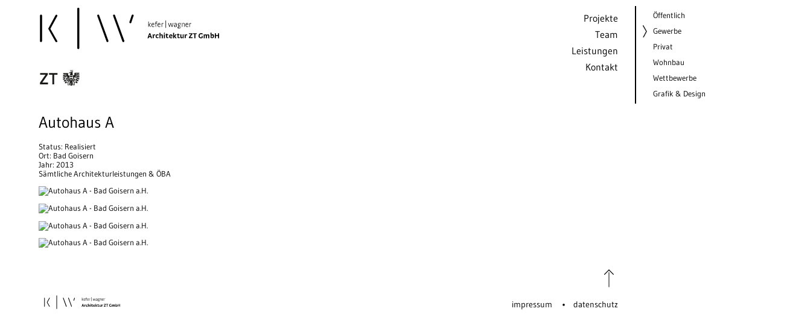

--- FILE ---
content_type: text/html; charset=utf-8
request_url: https://www.keferwagner.at/projekte/gewerbe/12-autohaus-a-bad-goisern-a-h.html
body_size: 2630
content:
<!doctype html>

<head>
    <meta charset="utf-8">
	<meta name="author" content="Maximilian Eisl">
	<meta name="x-ua-compatible" content="IE=edge,chrome=1">
	<meta name="description" content="Gewerbeobjekte die von uns geplant wurden">
	<title>Autohaus A</title>
<link href="/media/vendor/joomla-custom-elements/css/joomla-alert.min.css?0.2.0" rel="stylesheet">
	<link href="/media/plg_system_jcepro/site/css/content.min.css?86aa0286b6232c4a5b58f892ce080277" rel="stylesheet">
	<link href="/plugins/system/rapipagetransition/css/page_transition.min.css" rel="stylesheet">
	<link href="/templates/keferwagner/css/normalize.css" rel="stylesheet">
	<link href="/templates/keferwagner/css/template.css" rel="stylesheet">
	<link href="/media/com_widgetkit/css/site.css" rel="stylesheet" id="widgetkit-site-css">
<script src="/media/mod_menu/js/menu.min.js?f69eaa" type="module"></script>
	<script src="/media/vendor/jquery/js/jquery.min.js?3.7.1"></script>
	<script src="/media/legacy/js/jquery-noconflict.min.js?504da4"></script>
	<script type="application/json" class="joomla-script-options new">{"joomla.jtext":{"ERROR":"Fehler","MESSAGE":"Nachricht","NOTICE":"Hinweis","WARNING":"Warnung","JCLOSE":"Schließen","JOK":"OK","JOPEN":"Öffnen"},"system.paths":{"root":"","rootFull":"https://www.keferwagner.at/","base":"","baseFull":"https://www.keferwagner.at/"},"csrf.token":"d4bd310449c88ed0cc7a6feacc5d0f4d"}</script>
	<script src="/media/system/js/core.min.js?2cb912"></script>
	<script src="/media/system/js/messages.min.js?9a4811" type="module"></script>
	<script src="https://www.keferwagner.at/plugins/system/rapipagetransition/js/page_transition.min.js"></script>
	<script src="/media/com_widgetkit/js/maps.js" defer></script>
	<script src="/media/com_widgetkit/lib/uikit/dist/js/uikit.min.js"></script>
	<script src="/media/com_widgetkit/lib/uikit/dist/js/uikit-icons.min.js"></script>
	<script type="application/ld+json">{"@context":"https://schema.org","@graph":[{"@type":"Organization","@id":"https://www.keferwagner.at/#/schema/Organization/base","name":"Kefer | Wagner     Architektur ZT GmbH","url":"https://www.keferwagner.at/"},{"@type":"WebSite","@id":"https://www.keferwagner.at/#/schema/WebSite/base","url":"https://www.keferwagner.at/","name":"Kefer | Wagner     Architektur ZT GmbH","publisher":{"@id":"https://www.keferwagner.at/#/schema/Organization/base"}},{"@type":"WebPage","@id":"https://www.keferwagner.at/#/schema/WebPage/base","url":"https://www.keferwagner.at/projekte/gewerbe/12-autohaus-a-bad-goisern-a-h.html","name":"Autohaus A","description":"Gewerbeobjekte die von uns geplant wurden","isPartOf":{"@id":"https://www.keferwagner.at/#/schema/WebSite/base"},"about":{"@id":"https://www.keferwagner.at/#/schema/Organization/base"},"inLanguage":"de-DE"},{"@type":"Article","@id":"https://www.keferwagner.at/#/schema/com_content/article/12","name":"Autohaus A","headline":"Autohaus A","inLanguage":"de-DE","thumbnailUrl":"images/projekte/autohaus/01_aigner_large.jpg","isPartOf":{"@id":"https://www.keferwagner.at/#/schema/WebPage/base"}}]}</script>
	<script>jQuery(document).ready(function(){
		jQuery('body').animsition({
			inClass: 'fade-in',
			outClass: 'fade-out',
			inDuration: 1000,
			outDuration: 500,
			linkElement: 'a:not([target="_blank"]):not([href^="#"]):not([href*="#"]):not([href^="javascript"]):not(a:not([href]))',
			loading: false,
			loadingParentElement: 'html',
			loadingClass: 'animsition-loading',
			loadingInner: '<img style="background-color:#f77205; border-radius: 50%; padding: 10px;" src="/plugins/system/rapipagetransition/images/tail-spin.svg" />',
			browser: [ 'animation-duration', '-webkit-animation-duration'],
			transition: function(url){ window.location.href = url; }
		});
	  });</script>

    <link rel="shortcut icon" href="https://www.keferwagner.at/templates/keferwagner/favicon.svg" />
    <meta name="viewport" content="width=device-width, initial-scale=1.0">
    <link rel="apple-touch-icon-precomposed" href="/templates/keferwagner/images/apple-touch-icon-57x57-precomposed.png">
    <link rel="apple-touch-icon-precomposed" sizes="72x72" href="/templates/keferwagner/images/apple-touch-icon-72x72-precomposed.png">
    <link rel="apple-touch-icon-precomposed" sizes="114x114" href="/templates/keferwagner/images/apple-touch-icon-114x114-precomposed.png">
    <link rel="apple-touch-icon-precomposed" sizes="144x144" href="/templates/keferwagner/images/apple-touch-icon-144x144-precomposed.png">
</head>
  
<body class="page gewerbe ">
  
  <div id="container" name="top">
  	<header>
		<div id="logo" itemscope itemtype="http://schema.org/Organization"><a itemprop="url" href="/"><img alt="Kefer | Wagner Architektur ZT GmbH" itemprop="logo" src="/templates/keferwagner/images/keferwagner.svg" width="334" height="138" /></a></div>
        <div id="logo_mobile" itemscope itemtype="http://schema.org/Organization"><a itemprop="url" href="/"><img alt="Kefer | Wagner Architektur ZT GmbH" itemprop="logo" src="/templates/keferwagner/images/keferwagner_mobile.svg" width="112" height="138" /></a></div>
        <nav>
		  <ul class="mod-menu mod-list nav ">
<li class="nav-item item-101 active deeper parent"><a href="/projekte.html" >Projekte</a><ul class="mod-menu__sub list-unstyled small"><li class="nav-item item-221"><a href="/projekte/oeffentlich.html" >Öffentlich</a></li><li class="nav-item item-227 current active"><a href="/projekte/gewerbe.html" aria-current="location">Gewerbe</a></li><li class="nav-item item-228"><a href="/projekte/privat.html" >Privat</a></li><li class="nav-item item-229"><a href="/projekte/wohnbau.html" >Wohnbau</a></li><li class="nav-item item-230"><a href="/projekte/wettbewerbe.html" >Wettbewerbe</a></li><li class="nav-item item-231"><a href="/projekte/grafik-design.html" >Grafik &amp; Design</a></li></ul></li><li class="nav-item item-102"><a href="/team.html" >Team</a></li><li class="nav-item item-103"><a href="/leistungen.html" >Leistungen</a></li><li class="nav-item item-104"><a href="/kontakt.html" >Kontakt</a></li><li class="nav-item item-485"><a href="https://www.instagram.com/keferwagner_architektur/" ><img src="/images/Instagram.svg" alt=""><span class="image-title">Instagram</span></a></li></ul>

        </nav>
		<aside id="sub_navigation">
            
		</aside>
	</header>
	<div class="clr"></div>
	<article>
		<div id="system-message-container" aria-live="polite"></div>

		<div class="com-content-article item-page">
    <meta itemprop="inLanguage" content="de-DE">
    
    
        <div class="page-header">
        <h1>
            Autohaus A        </h1>
                            </div>
        
        
    
    
        
                                                <div class="com-content-article__body">
        <p>Status: Realisiert<br /> Ort: Bad Goisern<br /> Jahr: 2013<br /> Sämtliche Architekturleistungen &amp; ÖBA</p>
 
<p><img loading="lazy" src="/images/projekte/autohaus/01_aigner_large.jpg" alt="Autohaus A - Bad Goisern a.H." width="1200" height="647" /></p>
<p><img loading="lazy" src="/images/projekte/autohaus/02_aigner_large.jpg" alt="Autohaus A - Bad Goisern a.H." width="1100" height="733" /></p>
<p><img loading="lazy" src="/images/projekte/autohaus/1204_HP_01_large.jpg" alt="Autohaus A - Bad Goisern a.H." width="1363" height="800" /></p>
<p><img loading="lazy" src="/images/projekte/autohaus/1204_HP_02_large.jpg" alt="Autohaus A - Bad Goisern a.H." width="1367" height="398" /></p>    </div>

        
                                        </div>
	</article>
	<div class="clr"></div>
	<footer>
		<div id="logo_footer"><img alt="Kefer | Wagner Architektur ZT GmbH" src="/templates/keferwagner/images/keferwagner_footer.svg" width="146" height="28"></div>
		<div id="footer-right">
            <nav><ul class="mod-menu mod-list nav ">
<li class="nav-item item-106"><a href="/impressum.html" >impressum</a></li><li class="nav-item item-402"><a href="/datenschutz.html" >datenschutz</a></li></ul>
</nav>
        </div>
        <div id="back-to-top"><a href="#container"><img alt="Back to top" src="/templates/keferwagner/images/arrow-top.svg" width="30" height="30"></a></div>
		<div class="clr"></div>
	</footer>
  </div>
  
  
</body>

</html>

--- FILE ---
content_type: text/css
request_url: https://www.keferwagner.at/templates/keferwagner/css/template.css
body_size: 11565
content:
/* FRONTEND CSS
*********************************************/
html {
  overflow-y: scroll;
  scroll-behavior: smooth;
}
body {
  background-color: #FFFFFF;
	font-family: 'Gudea', sans-serif;
}
h1, h2, h3, h4 {
	font-weight: normal;
}

/* FONTS */

/* gudea-regular - latin */
@font-face {
  font-family: 'Gudea';
  font-style: normal;
  font-weight: 400;
  src: url('../fonts/gudea-v9-latin-regular.eot'); /* IE9 Compat Modes */
  src: local('Gudea'),
       url('../fonts/gudea-v9-latin-regular.eot?#iefix') format('embedded-opentype'), /* IE6-IE8 */
       url('../fonts/gudea-v9-latin-regular.woff2') format('woff2'), /* Super Modern Browsers */
       url('../fonts/gudea-v9-latin-regular.woff') format('woff'), /* Modern Browsers */
       url('../fonts/gudea-v9-latin-regular.ttf') format('truetype'), /* Safari, Android, iOS */
       url('../fonts/gudea-v9-latin-regular.svg#Gudea') format('svg'); /* Legacy iOS */
}

/* gudea-700 - latin */
@font-face {
  font-family: 'Gudea';
  font-style: normal;
  font-weight: 700;
  src: url('../fonts/gudea-v9-latin-700.eot'); /* IE9 Compat Modes */
  src: local('Gudea Bold'), local('Gudea-Bold'),
       url('../fonts/gudea-v9-latin-700.eot?#iefix') format('embedded-opentype'), /* IE6-IE8 */
       url('../fonts/gudea-v9-latin-700.woff2') format('woff2'), /* Super Modern Browsers */
       url('../fonts/gudea-v9-latin-700.woff') format('woff'), /* Modern Browsers */
       url('../fonts/gudea-v9-latin-700.ttf') format('truetype'), /* Safari, Android, iOS */
       url('../fonts/gudea-v9-latin-700.svg#Gudea') format('svg'); /* Legacy iOS */
}


/* LAYOUT
*********************************************/

#container {
	width: 96%;
	padding: 0 2% 0 2%;
}
/* Landscape phone to portrait tablet */
@media (min-width: 767px) {
    #container {
        width: 96%;
    }
}

/* Large desktop */
@media (min-width: 1200px) {
    #container {
        width: 75%;
        padding: 0 15% 0 5%;
    }
}
/* Superlarge desktop */
@media (min-width: 1920px) {
    #container {
        width: 60%;
        padding: 0 25% 0 15%;
    }
}
header {
	width: 100%;
	height: 170px;
	margin: 0;
    position: relative;
}
header a:focus, header a:active {
	outline: 0 none;
}
header #logo {
	position: absolute;
    left: 2px;
    top: 5px;
    display: none;
}
header #logo_mobile {
    position: absolute;
    left: 0;
    top: 0;
}
/* Large desktop */
@media (min-width: 1200px) {
    header #logo {
    display: block;
}
header #logo_mobile {
    display: none;
}
}
header nav {
	text-align: right;
	padding: 10px 0 0 0;
	position: absolute;
	right: 0;
    top: 10px;
}
.projekte header nav, .oeffentlich header nav, .gewerbe header nav, .privat header nav, .wohnbau header nav, .wettbewerbe header nav, .grafik-design header nav {
    right: 160px;
}
/* Landscape phones and up */
@media (min-width: 480px) {
    .projekte header nav, .oeffentlich header nav, .gewerbe header nav, .privat header nav, .wohnbau header nav, .wettbewerbe header nav, .grafik-design header nav {
        right: 150px;
    }
}
/* Large desktop */
@media (min-width: 1200px) {
	.projekte header nav, .oeffentlich header nav, .gewerbe header nav, .privat header nav, .wohnbau header nav, .wettbewerbe header nav, .grafik-design header nav {
	   right: 0;
    }
    header nav ul li ul {
        width: 250px;
    }
}
header nav ul {
	list-style: none;
	padding: 0;
	margin: 0;
}
header nav ul li {
	list-style: none;
	margin: 0 0 7px 0;
}
header nav ul li a:link {
	color: #000;
	text-decoration: none;
}
header nav ul li a:visited {
	text-decoration: none;
	color: #000;
}
header nav ul li a:hover {
	text-decoration: none;
	color: #8d8d8d;
}
header nav ul li a:active {
	text-decoration: none;
	color: #8d8d8d;
}
header nav ul li ul {
	list-style: none;
	padding: 0;
	position: absolute;
	top: 0;
	right: -162px;
	width: 130px;
	text-align: left;
	font-size: 0.8em;
	border-left: 2px solid #000;
}
/* Landscape phones and up */
@media (min-width: 480px) {
    header nav ul li ul {
        right: -180px;
    }
}
/* Large desktop */
@media (min-width: 1200px) {
    header nav ul li ul {
        right: -280px;
        width: 250px;
    }
}
header nav ul li ul li {
	list-style: none;
	margin: 6px 0 6px 11px;
	padding: 2px 0 3px 17px;
	clear: both;
}
/* Landscape phones and up */
@media (min-width: 480px) {
    header nav ul li ul li {
        padding: 2px 0 3px 17px;
    }
}

header nav ul li.item-102 ul li:first-child {
	margin: 12px 0 6px 11px;
}
header nav ul li ul li.current {
	background: url(../images/current.svg) left center no-repeat;
}
header nav ul li.item-101 ul li.current {
	background: url(../images/current.svg) left top no-repeat;
}
header nav ul li.item-101 ul li ul li.current {
	background: url(../images/current.svg) left center no-repeat;
}
header nav ul li ul li a:link {
	color: #000;
	text-decoration: none;
}
header nav ul li ul li a:visited {
	text-decoration: none;
	color: #000;
}
header nav ul li ul li a:hover {
	text-decoration: none;
	color: #8d8d8d;
}
header nav ul li ul li a:active {
	text-decoration: none;
	color: #8d8d8d;
}
header nav ul li ul li a:link span img {
	float: left;
}
header nav ul li ul li a:link span span {
	float: left;
	margin: 5px 0 0 0;
}
header nav ul li ul li a:link span span span {
	font-style:italic;
	margin: 0;
}
header nav ul li ul li ul {
	position: static;
	border: none;
	margin: 10px 0;
}
header nav ul li ul li ul li {
	padding: 0 0 0 20px;
	height: 36px;
	margin: 6px 0 6px 0;
}
header nav ul li .image-title {
    display: none;
}
header nav ul li img {
    width: 20px;
    height: auto;
}
aside {
	position: absolute;
	top: 0;
	right: 0;
	width: 250px;
	border-left: 2px solid #000;
}
article {
	width: 100%;
	font-size: 0.8em;
	min-height: 250px;
}
/* Landscape phone to portrait tablet */
@media (min-width: 767px) {
    article {
        width: calc(100% - 140px);
    }
}
/* Large desktop */
@media (min-width: 1200px) {
    article {
        width: 100%;
    }
}
article .icons {
    display: none;
}
article img {
    width: 100%;
    height: auto;
}
article .wf-columns {
    margin: 0 0 18px 0;
    background: url(../images/schraffur.svg) repeat top left;
}
article .wf-columns p {
    margin: 0;
}
@media (max-width: 767px) {
    article .wf-columns .wf-column:last-child {
        display: none;
    }
    .team article .wf-columns .wf-column:last-child {
        display: block;
    }
}

.team article .wf-columns {
    margin: 18px 0;
    background: none;
}
article .wf-columns img {
    display: inherit;
}
article .blog-item {
    position: relative;
    margin: 0 0 1% 0;
}

/* Landscape phone to portrait tablet */
@media (min-width: 767px) {
    article .blog-item {
        flex-basis: 49%;
        margin: 0 0 1% 0;
    }
    article .blog-item:nth-child(2n) {
        margin: 0 0 1% 1%;
    }
}

/* Large desktop */
@media (min-width: 1200px) {
    article .blog-item {
        flex-basis: 32.6%;
        margin: 0 0 1% 0;
    }
    article .blog-item:nth-child(2n) {
        margin: inherit;
    }
    article .blog-item:nth-child(3n+2) {
        margin: 0 1% 1% 1%;
    }
}
article .blog-item img {
    width: 100% !important;
    height: auto !important;
    aspect-ratio: 1200 / 800;
}
article .blog-items {
    display: flex;
    align-items: stretch;
    flex-direction: column;
    width: 100%;
}
/* Landscape phone to portrait tablet */
@media (min-width: 767px) {
    article .blog-items {
        flex-direction: row;
        flex-wrap: wrap;
    }
}
/* Large desktop */
@media (min-width: 1200px) {
    article .blog-items {
        flex-direction: row;
        flex-wrap: wrap;
    }
}
article .blog-item .item-content {
    position: absolute;
    top: 0;
    left: 0;
    opacity: 0%;
    transition: opacity 1s;
    width: 90%;
    padding: 0 5%;
    pointer-events: none;
}
article .blog-item .item-content, article .blog-item .item-content a:link, article .blog-item .item-content a:visited {
    color: #000000;
}
article .blog-item:hover .item-content {
    opacity: 100%;
}
article .blog-item figure {
    opacity: 100%;
    transition: opacity 0.5s;
}
article .blog-item figure a {
    display: block;
    width: 100%;
    height: 100%;
    position: relative;
    left: 0;
    top: 0;
    z-index: 100;
}
article .blog-item:hover figure {
    opacity: 20%;
}
article .wf-column {
    align-self: flex-end;
}
article .wf-column img {
    width: 100%;
    height: auto !important;
}
article a:link {
	color: #000;
	text-decoration: none;
}
article a:visited {
	text-decoration: none;
	color: #000;
}
article a:hover {
	text-decoration: none;
	color: #8d8d8d;
}
article a:active {
	text-decoration: none;
	color: #8d8d8d;
}
article ul.pagenav {
	list-style: none;
	padding: 0;
	font-size: 0.8em;
	height: 20px;
}
article table tr td {
	vertical-align: bottom;	
}
article ul li.nach_oben {
	width: 450px;
	text-align: center;
	float: left;
}
article ul li.nach_oben a:link {
	line-height: 20px;
	background: url(../images/up.gif) no-repeat right center;
	padding: 0 33px 0 0;
	text-transform: uppercase;
}
article ul li.nach_oben a:hover {
	background: url(../images/up_hover.gif) no-repeat right center;
}
article ul li.previous a:link {
	float: left;
	background: url(../images/previous.svg) no-repeat left center;
	text-transform: uppercase;
	height: 20px;
	padding: 0 0 0 15px;
	line-height: 20px;
}
article ul li.next a:link {
	float: right;
	background: url(../images/next.svg) no-repeat right center;
	text-transform: uppercase;
	height: 20px;
	padding: 0 15px 0 0;
	line-height: 20px;
}
article ul li.previous a:hover {
	background: url(../images/previous_hover.svg) no-repeat left center;
}
article ul li.next a:hover {
	background: url(../images/next_hover.svg) no-repeat right center;
}
article figure.item-image, article figure.item-image img {
    width: 100%;
    height: 100%;
}
footer {
	width: 100%;
    height: 28px;
	font-size: 0.9em;
	margin: 50px 0 0 0;
    position: relative;
}
footer #logo_footer {
	width: 146px;
    position: absolute;
    left: 0;
}
footer #back-to-top {
    position: absolute;
    top: -40px;
    right: 0;
}
footer #footer-right {
    position: absolute;
    right: 0;
}
footer nav {
	margin: 9px 0 0 0;
    display: inline-block;
}
footer nav ul {
	list-style: none;
	padding: 0;
	margin: 0;
}
footer nav ul li {
	list-style: none;
	padding: 0 35px 0 0;
	display: inline;
	background: url(../images/bg_footer_nav.svg) no-repeat right center;
}
footer nav ul li:last-child {
	background: none;
    padding: 0;
}
footer nav ul li a:link {
	color: #000;
	text-decoration: none;
}
footer nav ul li a:visited {
	text-decoration: none;
	color: #000;
}
footer nav ul li a:hover {
	text-decoration: none;
	color: #8d8d8d;
}
footer nav ul li a:active {
	text-decoration: none;
	color: #8d8d8d;
}

footer #copyright {
	display: inline-block;
	margin: 9px 0 0 0;
}
.clr {
	clear: both;
}
.smalltext {
	font-size: 0.8em;
}
.tooltip {
    display: none !important;
}

/* Widgetkit Slideshow Portrait mode images */

.uk-slideshow .uk-cover-background { max-height: 300px !important; background-size: contain !important; }

 .fit-images .uk-skope [uk-cover] { background-size: contain; }

/* Media Queries
*********************************************/
/* Retina */
@media screen and (-webkit-min-device-pixel-ratio: 2), screen and (max--moz-device-pixel-ratio: 2) {
  
}
/* Landscape phones and down */
@media (max-width: 480px) {

}
/* Landscape phone to portrait tablet */
@media (max-width: 767px) {
    
}
/* Portrait tablet to landscape and desktop */
@media (min-width: 768px) {
    
}

--- FILE ---
content_type: image/svg+xml
request_url: https://www.keferwagner.at/templates/keferwagner/images/bg_footer_nav.svg
body_size: 183
content:
<?xml version="1.0" encoding="UTF-8"?><svg id="Layer_1" xmlns="http://www.w3.org/2000/svg" width="8.47mm" height="3.17mm" viewBox="0 0 24 9"><circle cx="12" cy="5.16" r="1.39"/></svg>

--- FILE ---
content_type: image/svg+xml
request_url: https://www.keferwagner.at/templates/keferwagner/images/keferwagner.svg
body_size: 21822
content:
<?xml version="1.0" encoding="utf-8"?>
<!-- Generator: Adobe Illustrator 27.0.0, SVG Export Plug-In . SVG Version: 6.00 Build 0)  -->
<svg version="1.1" id="Ebene_1" xmlns="http://www.w3.org/2000/svg" xmlns:xlink="http://www.w3.org/1999/xlink" x="0px" y="0px"
	 viewBox="0 0 272 112.1" style="enable-background:new 0 0 272 112.1;" xml:space="preserve">
<style type="text/css">
	.st0{fill:#1A1A18;}
	.st1{fill-rule:evenodd;clip-rule:evenodd;fill:#1A1A18;}
	.st2{fill-rule:evenodd;clip-rule:evenodd;fill:#1A1A18;stroke:#FFFFFF;stroke-width:0.1;}
	.st3{fill-rule:evenodd;clip-rule:evenodd;}
	.st4{fill:#FFFFFF;}
</style>
<g>
	<path d="M22.3,52.7c-0.5,0-0.9-0.3-1.2-0.6l-9.8-17.5l9.9-18.3c0.4-0.6,1.2-0.9,1.8-0.5c0.6,0.4,0.9,1.2,0.5,1.8l-9.3,17.1
		l9.2,16.2c0.4,0.6,0.2,1.5-0.5,1.8C22.8,52.6,22.6,52.7,22.3,52.7L22.3,52.7z"/>
	<path d="M122.2,27.2c-0.2,0-0.3,0-0.5-0.1c-0.7-0.3-1.1-1-0.8-1.7l3.1-9.1c0.3-0.7,1-1.1,1.7-0.8c0.7,0.3,1.1,1,0.8,1.7l-3.1,9.1
		C123.3,27,122.7,27.2,122.2,27.2L122.2,27.2z"/>
	<path d="M112.7,52.7c-0.5,0-1.1-0.4-1.3-0.9L98.9,17.3c-0.3-0.7,0.1-1.5,0.8-1.7c0.7-0.3,1.5,0.1,1.7,0.8L114,50.8
		c0.3,0.7-0.1,1.5-0.8,1.7C113.1,52.6,112.9,52.7,112.7,52.7L112.7,52.7z"/>
	<path d="M91.3,52.7c-0.5,0-1.1-0.4-1.3-0.9L77.5,17.3c-0.3-0.7,0.1-1.5,0.8-1.7c0.7-0.3,1.5,0.1,1.7,0.8l12.5,34.4
		c0.3,0.7-0.1,1.5-0.8,1.7C91.7,52.6,91.5,52.7,91.3,52.7L91.3,52.7z"/>
	<path d="M1.6,52.7c-0.7,0-1.4-0.6-1.4-1.4V16.9c0-0.7,0.6-1.4,1.4-1.4s1.4,0.6,1.4,1.4v34.4C2.8,52,2.3,52.7,1.6,52.7L1.6,52.7z"/>
	<path d="M51.9,62.1c-0.7,0-1.4-0.6-1.4-1.4V7.5c0-0.8,0.6-1.4,1.4-1.4s1.4,0.6,1.4,1.4v53.4C53.2,61.5,52.7,62.1,51.9,62.1
		L51.9,62.1z"/>
	<g>
		<path d="M146.3,32.1v-7.3h0.6v7.3H146.3z M149,27h0.9l-2.1,2.4l2.2,2.7h-0.9l-2.1-2.7L149,27z"/>
		<path d="M152.9,31.6c0.5,0,1-0.2,1.3-0.4c0.1,0.1,0.2,0.3,0.2,0.4c0,0.4-0.7,0.6-1.5,0.6c-1.5,0-2.3-0.9-2.3-2.6s0.8-2.7,2.1-2.7
			c1.2,0,1.7,0.8,1.7,2c0,0.2,0,0.4,0,0.5h-3.1C151.2,31,151.9,31.6,152.9,31.6z M153.7,28.8c0-0.8-0.4-1.3-1.1-1.3
			c-0.5,0-1.1,0.4-1.3,1.3H153.7z"/>
		<path d="M156.1,32.1v-4.5h-0.7V27h0.7v-0.6c0-1.1,0.6-1.6,1.5-1.6c0.4,0,1.1,0.1,1.1,0.5c0,0.1,0,0.3-0.2,0.5
			c-0.2-0.2-0.5-0.3-0.9-0.3c-0.5,0-0.9,0.4-0.9,1.1V27h1.5v0.6h-1.5v4.5C156.8,32.1,156.1,32.1,156.1,32.1z"/>
		<path d="M161.1,31.6c0.5,0,1-0.2,1.3-0.4c0.1,0.1,0.2,0.3,0.2,0.4c0,0.4-0.7,0.6-1.5,0.6c-1.5,0-2.3-0.9-2.3-2.6s0.8-2.7,2.1-2.7
			c1.2,0,1.7,0.8,1.7,2c0,0.2,0,0.4,0,0.5h-3.1C159.6,31,160.1,31.6,161.1,31.6z M162,28.8c0-0.8-0.4-1.3-1.1-1.3
			c-0.5,0-1.1,0.4-1.3,1.3H162z"/>
		<path d="M164.7,27.1c0.1,0.2,0.1,0.5,0.1,0.7h0.1c0.1-0.5,0.5-0.8,1.1-0.8c0.5,0,0.8,0.2,0.8,0.5c0,0.2-0.1,0.3-0.2,0.5
			c-0.2-0.1-0.4-0.2-0.7-0.2s-0.8,0.2-1,0.5v4h-0.6v-5.1L164.7,27.1L164.7,27.1z"/>
		<path d="M169.6,23.5h0.7v10h-0.7V23.5z"/>
		<path d="M175.4,32.1h-0.9l-1.3-5.1h0.7l1,4.4l1.4-4.4h0.8l1.4,4.4l1-4.4h0.7l-1.3,5.1H178l-1.4-4.4L175.4,32.1z"/>
		<path d="M184.2,29.1v-0.4c0-0.7-0.4-1.1-1.1-1.1c-0.6,0-1.1,0.2-1.5,0.5c-0.1-0.1-0.2-0.3-0.2-0.5c0-0.5,0.8-0.6,1.7-0.6
			c1.3,0,1.7,0.7,1.7,1.7v3.4h-0.5c-0.1-0.2-0.1-0.4-0.1-0.6h-0.1c-0.3,0.5-0.7,0.7-1.5,0.7c-1,0-1.6-0.5-1.6-1.5
			c0-1.1,0.8-1.7,2.4-1.7C183.7,29,184.1,29,184.2,29.1z M181.9,30.7c0,0.5,0.3,0.9,1.1,0.9c0.5,0,1-0.3,1.2-0.5v-1.5
			c-0.2,0-0.5-0.1-0.7-0.1C182.4,29.6,181.9,29.9,181.9,30.7z"/>
		<path d="M186.7,31.2c0-0.4,0.3-0.7,0.6-0.8c-0.7-0.3-1.1-0.8-1.1-1.6c0-1.2,0.7-1.8,2-1.8c0.3,0,0.5,0,0.7,0.1h1.5
			c0,0.1,0,0.2,0,0.3c0,0.3-0.1,0.5-0.5,0.4h-0.4c0.2,0.3,0.3,0.6,0.3,1c0,1-0.5,1.8-1.9,1.8c-0.2,0-0.4,0-0.5,0
			c-0.2,0.1-0.3,0.3-0.3,0.5c0,0.3,0.3,0.5,0.5,0.5h1.4c0.7,0,1.1,0.5,1.1,1.1c0,0.9-0.7,1.6-2.3,1.6c-1.3,0-2-0.5-2-1.4
			c0-0.5,0.4-1,0.9-1C186.8,31.7,186.7,31.4,186.7,31.2z M186.9,32.8c0,0.6,0.5,0.9,1.4,0.9c0.9,0,1.5-0.4,1.5-0.9
			c0-0.3-0.2-0.6-0.7-0.6h-1c-0.3,0-0.5,0-0.7-0.1C187,32.1,186.9,32.4,186.9,32.8z M187,28.7c0,0.7,0.4,1.2,1.2,1.2
			s1.2-0.5,1.2-1.3c0-0.6-0.5-1.1-1.2-1.1C187.3,27.5,187,27.9,187,28.7z"/>
		<path d="M192.3,32.1h-0.6V27h0.5c0.1,0.2,0.1,0.5,0.1,0.6h0.1c0.2-0.4,0.6-0.7,1.5-0.7c1,0,1.6,0.5,1.6,1.6v3.5h-0.6v-3.3
			c0-0.8-0.3-1.3-1.1-1.3c-0.6,0-1.1,0.3-1.4,0.5L192.3,32.1L192.3,32.1z"/>
		<path d="M198.8,31.6c0.5,0,1-0.2,1.3-0.4c0.1,0.1,0.2,0.3,0.2,0.4c0,0.4-0.7,0.6-1.5,0.6c-1.5,0-2.3-0.9-2.3-2.6s0.8-2.7,2.1-2.7
			c1.2,0,1.7,0.8,1.7,2c0,0.2,0,0.4,0,0.5h-3.1C197.2,31,197.8,31.6,198.8,31.6z M199.7,28.8c0-0.8-0.4-1.3-1.1-1.3
			c-0.5,0-1.1,0.4-1.3,1.3H199.7z"/>
		<path d="M202.2,27.1c0.1,0.2,0.1,0.5,0.1,0.7h0.1c0.1-0.5,0.5-0.8,1.1-0.8c0.5,0,0.8,0.2,0.8,0.5c0,0.2-0.1,0.3-0.2,0.5
			c-0.2-0.1-0.4-0.2-0.7-0.2c-0.4,0-0.8,0.2-1,0.5v4h-0.6v-5.1L202.2,27.1L202.2,27.1z"/>
		<path d="M147.3,45.9l-0.5,1.5h-1.5l2.3-6.7h1.5l2.3,6.7H150l-0.5-1.5H147.3z M148.4,42.1l-0.8,2.6h1.5L148.4,42.1z"/>
		<path d="M153.2,42.3c0.2,0.4,0.2,0.6,0.3,1h0.1c0.1-0.6,0.5-1.1,1.3-1.1c0.6,0,0.9,0.3,0.9,0.7c0,0.3-0.1,0.6-0.3,0.8
			c-0.2-0.2-0.5-0.3-0.8-0.3c-0.5,0-0.8,0.2-0.9,0.5v3.4h-1.5v-5.1H153.2z"/>
		<path d="M158.8,43.3c-0.8,0-1.3,0.5-1.3,1.5c0,0.9,0.5,1.5,1.3,1.5c0.5,0,0.9-0.2,1.2-0.4c0.2,0.2,0.3,0.5,0.3,0.7
			c0,0.5-0.6,0.8-1.6,0.8c-1.8,0-2.5-1-2.5-2.5c0-1.6,0.9-2.8,2.6-2.8c0.5,0,1.5,0.1,1.5,0.8c0,0.3-0.1,0.5-0.3,0.7
			C159.7,43.5,159.3,43.3,158.8,43.3z"/>
		<path d="M161.4,47.4v-7.3h1.4v1.6c0,0.6,0,1-0.1,1.4h0.1c0.2-0.6,0.7-0.9,1.5-0.9c1,0,1.6,0.5,1.6,1.7v3.5h-1.4v-3.1
			c0-0.6-0.3-0.9-0.8-0.9c-0.4,0-0.7,0.1-1,0.3v3.7L161.4,47.4L161.4,47.4z"/>
		<path d="M168.9,40.8c0,0.5-0.3,0.8-0.8,0.8c-0.5,0-0.8-0.4-0.8-0.8s0.3-0.8,0.8-0.8C168.6,40,168.9,40.2,168.9,40.8z M168.7,47.4
			h-1.4v-5.1h1.4V47.4z"/>
		<path d="M171.8,42.3h1.5v1h-1.5v2.3c0,0.5,0.2,0.7,0.6,0.7c0.4,0,0.6-0.1,0.9-0.3c0.2,0.2,0.3,0.5,0.3,0.6c0,0.5-0.5,0.8-1.5,0.8
			c-1.1,0-1.6-0.5-1.6-1.6v-2.5h-0.7v-1h0.7V42c0-0.6,0.4-0.9,0.9-0.9c0.2,0,0.3,0,0.5,0L171.8,42.3L171.8,42.3z"/>
		<path d="M177,46.4c0.6,0,1.1-0.2,1.5-0.4c0.1,0.2,0.2,0.5,0.2,0.6c0,0.6-0.9,0.9-1.8,0.9c-1.6,0-2.5-0.9-2.5-2.6
			c0-1.5,0.8-2.7,2.4-2.7c1.5,0,2.1,1,2.1,2.2c0,0.3,0,0.5-0.1,0.7h-3.1C175.7,45.9,176.2,46.4,177,46.4z M177.5,44.2
			c0-0.7-0.4-1-0.8-1c-0.5,0-0.9,0.4-1,1H177.5z"/>
		<path d="M179.7,47.4v-7.3h1.4v7.3H179.7z M182.8,42.3h1.6l-1.8,2.4l1.9,2.7h-1.6l-1.8-2.6L182.8,42.3z"/>
		<path d="M187.1,42.3h1.5v1h-1.5v2.3c0,0.5,0.2,0.7,0.6,0.7c0.4,0,0.6-0.1,0.9-0.3c0.2,0.2,0.3,0.5,0.3,0.6c0,0.5-0.5,0.8-1.5,0.8
			c-1.1,0-1.6-0.5-1.6-1.6v-2.5h-0.7v-1h0.7V42c0-0.6,0.4-0.9,0.9-0.9c0.2,0,0.3,0,0.5,0L187.1,42.3L187.1,42.3z"/>
		<path d="M192.8,42.3h1.3v5.1h-1c-0.1-0.3-0.2-0.5-0.3-0.8h-0.1c-0.2,0.6-0.7,0.9-1.5,0.9c-1,0-1.6-0.5-1.6-1.7v-3.5h1.4v3.1
			c0,0.6,0.3,0.9,0.8,0.9c0.4,0,0.7-0.1,1-0.3L192.8,42.3C192.7,42.3,192.8,42.3,192.8,42.3z"/>
		<path d="M196.3,42.3c0.2,0.4,0.2,0.6,0.3,1h0.1c0.1-0.6,0.5-1.1,1.3-1.1c0.6,0,0.9,0.3,0.9,0.7c0,0.3-0.1,0.6-0.3,0.8
			c-0.2-0.2-0.5-0.3-0.8-0.3c-0.5,0-0.8,0.2-0.9,0.5v3.4h-1.4v-5.1H196.3z"/>
		<path d="M201.2,41.9v-1.2h4.7v1l-3.1,4.4h3.2v1.2h-4.9v-1.1l3.1-4.4L201.2,41.9L201.2,41.9z"/>
		<path d="M209.9,47.4h-1.4v-5.5h-2v-1.2h5.3v1.2h-2L209.9,47.4L209.9,47.4z"/>
		<path d="M217.7,40.6c1,0,2.1,0.3,2.1,1c0,0.3-0.2,0.6-0.5,0.8c-0.4-0.3-0.9-0.5-1.7-0.5c-1.2,0-2,0.7-2,2.3c0,1.5,0.7,2.2,1.9,2.2
			c0.4,0,0.6-0.1,0.9-0.1v-2h1.3V47c-0.5,0.3-1.3,0.5-2.3,0.5c-2.1,0-3.3-1.1-3.3-3.4C214.3,41.8,215.7,40.6,217.7,40.6z"/>
		<path d="M225.6,47.4h-1.4v-3.1c0-0.6-0.2-0.9-0.7-0.9c-0.5,0-0.7,0.1-1,0.3v3.7h-1.4v-5.1h1c0.1,0.3,0.2,0.5,0.2,0.8h0.1
			c0.2-0.6,0.6-0.9,1.5-0.9s1.3,0.4,1.5,0.9h0.1c0.2-0.6,0.6-0.9,1.5-0.9c1,0,1.6,0.5,1.6,1.7v3.5h-1.4v-3.1c0-0.6-0.2-0.9-0.7-0.9
			c-0.5,0-0.7,0.1-1,0.3L225.6,47.4L225.6,47.4z"/>
		<path d="M230.3,40h1.4v1.7c0,0.4,0,0.9-0.1,1.2h0.1c0.2-0.6,0.7-0.9,1.5-0.9c1.3,0,1.9,1,1.9,2.5c0,1.8-0.8,2.9-2.6,2.9
			c-0.8,0-1.5-0.2-2-0.4L230.3,40L230.3,40z M232.3,46.4c0.9,0,1.3-0.6,1.3-1.6c0-0.9-0.4-1.3-1-1.3c-0.4,0-0.7,0.1-0.9,0.3v2.6
			C231.7,46.4,232,46.4,232.3,46.4z"/>
		<path d="M237.6,44.5v2.9h-1.4v-6.7h1.4v2.6h2.8v-2.6h1.4v6.7h-1.4v-2.9H237.6z"/>
	</g>
</g>
<g>
	<g>
		<path class="st0" d="M0.5,96.8v-2.3h10.3v2.1l-7.5,10.8h7.6v2.3H0.2v-2.2l7.5-10.8L0.5,96.8L0.5,96.8z"/>
		<path class="st0" d="M19.5,109.8h-2.6v-13h-4.5v-2.3h11.5v2.3h-4.5v13H19.5z"/>
	</g>
	<g id="FA5Iyh_3_">
		<g>
			<path class="st1" d="M40.8,90.7c0.4,0,0.8,0,1.2,0c-0.1,0.3,0.1,0.4,0.1,0.6c-0.2-0.1-1,0.1-1.1-0.1
				C40.8,91.2,40.9,90.9,40.8,90.7z"/>
			<path class="st1" d="M42.4,90.7c0.3,0,0.6,0,0.9,0c0,0.3-0.1,0.4-0.1,0.6c-0.2-0.1-0.4,0-0.8,0C42.5,91.1,42.3,91,42.4,90.7z"/>
			<path class="st1" d="M43.6,90.7c0.4,0,0.8,0,1.2,0c0.1,0.7-0.6,0.7-1.3,0.6C43.5,91.1,43.7,91,43.6,90.7z"/>
			<path class="st1" d="M41.1,91.6c1.1,0,2.7-0.1,3.5,0.1c0,0.4-0.4,0.3-0.6,0.4c-0.8,0.1-2-0.1-2.8,0C41.2,91.8,41,91.8,41.1,91.6z
				"/>
			<path class="st2" d="M44.8,92.1c0.3,0.5-0.2,1-0.7,1c0.1,1.4,0.3,2.8,0.4,4.3c0.8,0.1,1.9,0.2,2.1-0.6c0.2-0.6-0.1-1.5,0-2.1
				c0.2-1,2.2-0.6,3.7-0.6c1,0,2.1,0,3,0c0.1,0.5-0.1,1.1-0.4,1.3c-0.8,0.8-3.3-0.1-4.4,0c-0.1,0.6,0.6,0.5,1.1,0.6
				c1.3,0.2,2.8,0.4,4.1,0.6c-0.1,0.6-0.3,1-0.8,1.3c-0.7,0.4-2-0.1-2.8-0.4c-0.4-0.1-1.7-0.7-1.6-0.1c0,0.2,0.3,0.2,0.6,0.3
				c1.5,0.5,3.2,1,4.7,1.5c-0.5,2.5-3.3,0.6-4.7-0.1c-0.4-0.2-1.3-0.8-1.3-0.2c0,0.2,1.2,0.8,1.4,0.9c1.5,0.7,3.1,1.5,4.4,2.3
				c-0.2,0.7-0.8,1.1-1.4,1.1c-1,0-1.9-1.1-2.6-1.4c-0.3,0.6,0.2,0.9,0.6,1.2c0.7,0.5,1.7,1.2,2.3,1.7c-0.4,1-1.7,1.1-2.5,0.6
				c0,0,0-0.1-0.1-0.1c-0.6-0.3-1.2-1.2-1.6-1.5c-0.3,0.7,0.2,0.9,0.6,1.3c0.1,0.1,0.2,0.3,0.4,0.4c0.4,0.5,0.9,1,1.4,1.6
				c0.2,0.2,0.4,0.3,0.4,0.4c0,0.3-0.7,0.7-1.2,0.8c-0.7,0-1.3-0.3-1.5-0.8c-0.2,0.2-0.6,0.2-1,0.1c0-0.2,0.1-0.4,0-0.5
				c-0.1-0.2-0.2-0.1-0.4-0.2c-0.1-0.1,0-0.3-0.4-0.2c-0.2,0.2,0.3,0.3,0.4,0.6c0.2,0.6-0.1,1.1-0.4,1.3c0.5,0.1,0.7,1.5,0,1.6
				c0.1,0.3,0.7,0.5,0.4,1.1c-0.4,0-0.1-0.5-0.2-0.6c-0.3-0.1,0,0.3-0.2,0.3c-0.3,0.1,0-0.3-0.2-0.3c-0.3,0,0,0.6-0.2,0.6
				s-0.2-0.5-0.1-0.6c0.1-0.2,0.3-0.3,0.4-0.3c0-0.2-0.3-0.1-0.4-0.4c-0.2-0.4,0-1.3,0.4-1.3c0-0.2-0.3-0.2-0.4-0.4
				c-0.1-0.2-0.1-0.7,0-0.9c0.1-0.3,0.3-0.3,0.4-0.5c-0.5-0.1-1,0.1-1.3-0.1c-0.2-0.1-0.6-1-0.8-1.3c-0.3-0.5-0.4-1.1-0.8-1.3
				c-0.1,0.6,0.2,1.2,0.4,1.8c0.5,1.7,1,3.4,1.5,5.2c-0.6,0.1-1,0-1.3-0.4c-0.5-0.6-0.6-2.3-0.9-3.2c-0.5,0.1-0.2,0.5-0.1,0.7
				c0.1,0.6,0.2,1.2,0.3,2c0.1,0.4,0.2,0.8,0.1,1c-0.1,0.2-0.9,0.5-1.2,0.5s-1.2-0.3-1.3-0.5s0.1-0.6,0.1-1c0.1-0.6,0.2-1.3,0.3-1.9
				c0-0.3,0.3-0.6,0-0.8c-0.2,0-0.2,0.3-0.2,0.4c-0.1,0.4-0.2,0.9-0.4,1.3c-0.3,1.1-0.4,2-1.8,1.8c0.5-2.1,1.2-4.1,1.8-6.2
				c0.1-0.3,0.3-0.5,0.1-0.8c-0.2,0-0.2,0.2-0.3,0.3c-0.4,0.6-0.7,1.7-1.2,2.3c-0.2,0.2-0.7,0.3-1.3,0.1c-0.2,0.2,0.3,0.2,0.4,0.5
				c0.1,0.5,0.1,1.3-0.4,1.3c0.1,0.2,0.3,0.2,0.4,0.4c0.2,0.5,0,1.3-0.4,1.3c0.3,0.1,0.6,0.6,0.4,1c-0.3,0,0-0.6-0.2-0.6
				c-0.3-0.1,0,0.3-0.2,0.3c-0.3,0.1,0-0.3-0.2-0.3c-0.2,0.1-0.1,0.5-0.2,0.6c-0.2,0-0.2-0.3-0.1-0.4c0-0.3,0.3-0.4,0.4-0.6
				c-0.5-0.1-0.7-1.6,0-1.6c0-0.2-0.3-0.2-0.4-0.5c-0.1-0.2-0.1-0.7,0-0.9c0.1-0.3,0.4-0.1,0.4-0.4c-0.3-0.2-0.4,0.3-0.8,0.3
				c0,0.2,0,0.5-0.1,0.6c-0.3,0-0.7,0.1-0.9-0.1c-0.3,0.4-0.9,0.8-1.6,0.8c-0.5-0.1-0.9-0.4-1.2-0.7c0.8-0.9,1.6-1.7,2.4-2.6
				c-0.1,0-0.3-0.2-0.5-0.1c-0.2,0-0.5,0.6-0.8,0.7c-0.3,0.2-0.7,0.3-1.3,0.3c-0.4,0-0.7-0.2-0.9-0.5c-0.4-0.4-0.4-0.3,0.1-0.8
				c0.4-0.3,0.6-0.5,1.1-0.8c0.4-0.3,0.6-0.4,0.4-1c-0.6,0.3-1.3,0.8-2.1,0.6c-0.2,0-0.4-0.2-0.6-0.4c-0.2-0.2-0.3-0.5-0.4-0.8
				c0.3,0,0.5-0.2,0.8-0.4c1.4-0.7,2.9-1.4,4.5-2.3c0.2-0.1,0.6-0.3,0.6-0.4c0,0.1-0.2-0.3-0.1-0.3c-0.2-0.1-1.8,0.8-2.3,1.1
				c-0.1,0.1-0.3,0.1-0.4,0.2c-0.5,0.2-1.2,0.6-1.9,0.6c-0.6-0.1-1.2-0.4-1.2-1.3c1-0.3,2.7-0.8,4-1.3c0.3-0.1,1.6-0.3,1.2-0.7
				c-0.2-0.2-1.2,0.2-1.7,0.4c-0.4,0.1-1.3,0.5-1.6,0.5s-0.7,0-0.9,0C31.5,98.3,31,97.7,31,97c1.2-0.2,3-0.5,4.5-0.7
				c0.5-0.1,0.7,0,0.7-0.4c-1.7-0.2-4.9,1.3-4.8-1.3c1.6-0.1,2.9-0.1,4.6-0.1c0.5,0,1.1-0.1,1.6,0c1,0.3,0.4,1.5,0.6,2.6
				c0.1,0.4,0.3,0.6,0.8,0.7c0.4,0,1.1,0.1,1.2,0c0.2-0.1,0.5-1,0.6-1.3c0.2-0.5,0.3-0.9,0.6-1.3c-0.1-0.3-0.8-0.2-1.1-0.1
				c0.1-0.4,0.5-0.8,1-0.6c0-0.4-0.6-0.5-1-0.4s-0.6,0.4-0.7,0.4c-0.1-0.5,0.2-1,0.6-1.1c0.3-0.1,0.7,0.1,0.9,0s0.2-0.6,0.4-0.7
				C42,92.1,44.5,92.6,44.8,92.1z M43.1,92.8c-0.2,0-0.5,0-0.7,0c0,0.3-0.1,0.4-0.4,0.4c-0.2,0-0.2-0.2-0.1-0.4c-0.1,0-0.2,0-0.4,0
				C41.5,93.8,43.1,93.4,43.1,92.8z M40,97.9c-0.1,2.1-0.2,4.3,0.8,5.2c0.1,0.1,0.3,0.1,0.4,0.2c0.2,0.1,0.3,0.2,0.4,0.3
				c0.6,0.2,1.3,0.1,1.7-0.1c0.5-0.2,1.1-0.8,1.3-1.3c0.5-1.2-0.1-2.9,0.1-4.6c-1.6,0-3.1,0-4.7,0C39.9,97.7,40,97.8,40,97.9z
				 M34.9,100.4c-0.9,0.8-1,2.5-0.4,3.2c0,0.1,0,0.2,0.1,0.2c0.4,0.5,1.1,0.8,1.8,0.8c-0.1,0.4,0.2,0.4,0.4,0.4
				c0.3,0,0.3-0.5,0.4-0.7c-0.8,0-1.5-0.4-1.8-0.9c-0.9-1.3,0.1-2.9,1.4-3c0.6-0.1,0.9,0.2,1.5,0.3C37.6,99.5,35.7,99.7,34.9,100.4z
				 M47.1,99.9c-0.1,0-0.3,0.2-0.3,0.3c0,0.1,0.4,0.4,0.4,0.4c0.2,0.1,0.6,0,0.8-0.1C47.7,100.5,47.4,99.9,47.1,99.9z M35.9,101.1
				c-0.6,0.5-0.7,0.4-0.8,1.1c0.2,0.1,0.4-0.2,0.6-0.3c0.4-0.3,0.8-0.6,1.1-0.8c0.2-0.2,0.4-0.3,0.5-0.5
				C36.6,100.4,36.3,100.8,35.9,101.1z M38.9,100.8l-0.1,0.2c-0.6,0.6-1.5,1.5-2.1,2.1c-0.3,0.3-0.5,0.5-0.6,0.8
				c0.4,0.3,0.7-0.1,1-0.4c0.1-0.1,0.2-0.3,0.4-0.4c0.4-0.5,0.8-0.8,1.2-1.3c0.3-0.3,0.5-0.6,0.8-0.9
				C39.2,101,39.1,100.7,38.9,100.8z M46.4,102.3c0.4,0,0.9,0,1.3,0c0,0.7-0.1,1.8,0,2.5c0,0.2,0,0.2,0.1,0.3h0.3
				c0.5-0.3-0.1-2.4,0.2-2.8c0.4,0,0.8,0,1.1,0c0.1-0.5,0-0.8,0-1.5c-1,0-2.1,0-3.1,0C46.4,101.2,46.2,101.8,46.4,102.3z
				 M45.4,100.9c-0.1,0.1,0.2,0.3,0.3,0.4c0.1,0.2,0.3,0.4,0.5,0.4C46.3,101.2,45.9,100.7,45.4,100.9z M37.6,105.3l0.6,0.1
				c0,0,0.4-0.8,0.5-0.8c0.1-0.2,0.2-0.4,0.3-0.6c0.2-0.4,1.2-1.5,0.6-1.6C39,103.4,38.2,104.3,37.6,105.3z M45.6,104
				c0.1,0.2,0.3,0.4,0.4,0.6c0.3,0.6,0.4,0.9,1.1,0.6c-0.7-0.9-1.3-2-2.1-2.9h-0.1C44.7,102.9,45.2,103.3,45.6,104z M47.5,103.3
				c0.2-0.5,0-1-0.7-0.9C46.9,102.8,47.3,102.9,47.5,103.3z M35.9,106.6c0.5-0.1,1,0.2,1.3,0c0.1,0,0.1-0.3,0.3-0.3
				c0.4-0.1,0.8,0.1,1.4,0c0.1-0.2,0.1-0.6,0-0.8c-0.5,0-1,0-1.6,0c0-0.2,0-0.2-0.1-0.3c-0.3-0.1-1,0.1-1.3,0
				C35.9,105.7,35.9,106.1,35.9,106.6z M47.3,105.2v0.2c-0.3,0.2-1.2,0-1.6,0.1c-0.1,0.2,0,0.5-0.1,0.8c0.5,0,1.1,0,1.6,0
				c0,0.2,0,0.2,0.1,0.3c0.3,0.1,1-0.1,1.3,0c0.2-0.3,0-0.9,0.1-1.3C48.2,105.2,47.7,105.2,47.3,105.2z M36.4,107.2
				c0.1,0,0.7,0.1,0.6-0.4c-0.1-0.1-0.3-0.1-0.5-0.1C36.4,106.9,36.4,107,36.4,107.2z M47.7,107.2c0.2,0,0.4,0,0.6,0
				c0-0.1,0-0.2,0-0.4c-0.1-0.1-0.4-0.1-0.6-0.1C47.7,106.9,47.7,107.1,47.7,107.2z M46.5,107.3c0-0.1,0.1-0.4-0.1-0.3
				c-0.1,0.2-0.2,1,0.1,1c0-0.2,0-0.3,0.1-0.4c0.1,0,0,0.4,0.2,0.4c0-0.4,0.1-0.8-0.1-1.1C46.8,107.1,46.8,107.3,46.5,107.3z
				 M37.8,108c0.3,0.1,0-0.4,0.3-0.3c0.1,0,0.1,0.2,0.1,0.3c0.3,0.1,0.3-1,0.1-1c-0.2-0.1,0.1,0.3-0.1,0.3c-0.2,0,0-0.4-0.3-0.3
				C37.7,107.4,37.7,107.7,37.8,108z M37.8,109.7c0.3,0.1,0-0.4,0.3-0.3c0.1,0,0.1,0.2,0.1,0.3c0.3,0.1,0.3-1,0.1-1s0.1,0.4-0.2,0.3
				c-0.2,0,0.1-0.4-0.2-0.3C37.7,109.1,37.7,109.4,37.8,109.7z M46.5,109.7c0-0.1-0.1-0.4,0.1-0.3c0.2,0-0.1,0.4,0.2,0.3
				c0-0.4,0-0.7,0-1c-0.3-0.1,0,0.4-0.3,0.3c-0.1,0-0.1-0.2-0.1-0.3c-0.1,0-0.1,0-0.2,0C46.4,109,46.1,109.7,46.5,109.7z"/>
			<path class="st1" d="M40.5,94c0.1,0.2-0.2,0.3-0.4,0.4c-0.1,0.1-0.2,0.4-0.4,0.5c-0.1,0.1-0.4,0.2-0.4,0.2c-0.3,0-0.5,0-0.7-0.2
				C39.6,94.9,39.7,94.1,40.5,94z"/>
			<path class="st1" d="M44.2,98.2c0,0.5,0,1.1,0,1.6c-1.3,0-2.5,0-3.8,0c0-0.5,0-1.1,0-1.6C41.7,98.2,43,98.2,44.2,98.2z"/>
			<path class="st1" d="M44.2,101.3c0,0.7-0.4,1.3-0.9,1.6c-1,0.6-2.8,0-2.8-1.6C41.5,101.2,43.1,101.2,44.2,101.3z"/>
		</g>
	</g>
	<g>
		<path class="st3" d="M47.2,107.2c-0.1-0.2-0.4-0.3-0.4-0.4h-0.3c-0.1,0.1-0.3,0.2-0.4,0.4c-0.1,0.2-0.1,0.7,0,0.9
			c0.1,0.2,0.4,0.2,0.4,0.4c-0.4,0-0.5,0.9-0.4,1.3c0.1,0.3,0.4,0.2,0.4,0.4c-0.1,0-0.4,0.1-0.4,0.3c-0.1,0.2-0.1,0.6,0.1,0.6
			c0.2-0.1-0.1-0.6,0.2-0.6c0.2,0-0.1,0.4,0.2,0.3c0.2,0-0.1-0.4,0.2-0.3c0.1,0.2-0.2,0.6,0.2,0.6c0.3-0.6-0.3-0.8-0.4-1.1
			c0.7-0.1,0.5-1.5,0-1.6C47.1,108.3,47.4,107.7,47.2,107.2z M46.9,108.8c0,0.3,0,0.6,0,1c-0.3,0.1,0-0.3-0.2-0.3
			c-0.2-0.1-0.1,0.2-0.1,0.3c-0.4,0-0.1-0.7-0.2-1c0.1,0,0.1,0,0.2,0c0,0.1,0,0.3,0.1,0.3C46.9,109.2,46.6,108.7,46.9,108.8z
			 M46.9,108.1c-0.3,0.1-0.1-0.3-0.2-0.4c-0.2,0-0.2,0.2-0.1,0.4c-0.4,0-0.2-0.8-0.1-1c0.2-0.1,0.1,0.2,0.1,0.3
			c0.2,0,0.2-0.2,0.2-0.4C47.1,107.3,46.9,107.7,46.9,108.1z"/>
		<path class="st3" d="M37.5,107.1c-0.1,0.2-0.1,0.7,0,0.9c0.1,0.3,0.4,0.3,0.4,0.5c-0.7,0.1-0.5,1.5,0,1.6
			c-0.1,0.1-0.4,0.3-0.4,0.6c0,0.1-0.1,0.4,0.1,0.4c0.2-0.1,0-0.6,0.2-0.6s-0.1,0.4,0.2,0.3c0.2,0-0.1-0.4,0.2-0.3
			c0.2,0.1-0.1,0.7,0.2,0.6c0.2-0.4,0-0.9-0.4-1c0.4,0,0.6-0.9,0.4-1.3c-0.1-0.3-0.4-0.2-0.4-0.4c0.5,0,0.6-0.8,0.4-1.3
			c-0.1-0.2-0.2-0.2-0.3-0.3h-0.4C37.8,106.9,37.6,106.8,37.5,107.1z M38.2,108.8c0.2,0,0.3,1.1-0.1,1c0-0.1,0-0.3-0.1-0.3
			c-0.3-0.1,0,0.4-0.3,0.3c-0.1-0.3-0.1-0.6,0-1c0.3-0.1,0,0.3,0.2,0.3C38.3,109.2,38,108.8,38.2,108.8z M38.1,107.4
			c0.2,0.1-0.1-0.3,0.1-0.3c0.2,0,0.3,1.1-0.1,1c0-0.1,0-0.3-0.1-0.3c-0.3-0.1,0,0.4-0.3,0.3c-0.1-0.3-0.1-0.6,0-1
			C38.1,107,37.9,107.4,38.1,107.4z"/>
	</g>
	<g>
		<g>
			<path class="st4" d="M47.6,107.3v-0.6h0.1H48c0.1,0,0.3,0,0.4,0.1v0.4v0.1H47.6z"/>
			<path d="M47.9,106.8c0.1,0,0.2,0,0.3,0.1c0,0.1,0,0.2,0,0.4c-0.2,0-0.4,0-0.6,0c0-0.1,0-0.3,0-0.4c0,0,0,0,0.1,0
				C47.8,106.8,47.9,106.8,47.9,106.8 M47.5,106.6v0.2v0.4v0.2h0.2h0.5h0.2v-0.2v-0.4v-0.1l-0.1-0.1c-0.1-0.1-0.3-0.1-0.4-0.1h-0.1
				h-0.1h-0.1L47.5,106.6L47.5,106.6z"/>
		</g>
		<g>
			<path class="st4" d="M48,105.1c-0.2,0-0.2,0-0.2,0c-0.2-0.1-0.2-0.1-0.2-0.3c0-0.4,0-0.9,0-1.4c0-0.4,0-0.8,0-1.1h-1.2v-0.1
				c-0.1-0.3-0.1-0.6-0.1-0.9c0-0.2,0-0.4,0-0.6v-0.1h3.3v0.1c0,0.3,0,0.6,0,0.8c0,0.3,0,0.5,0,0.7v0.1h-1.2c0,0.1,0,0.7,0,1.2
				c0.1,0.7,0.1,1.4-0.2,1.6C48.1,105.1,48.1,105.1,48,105.1z"/>
			<path d="M49.4,100.8c0,0.7,0.1,1,0,1.5c-0.4,0-0.8,0-1.1,0c-0.3,0.4,0.2,2.5-0.2,2.8H48c-0.1,0-0.1,0-0.2,0
				c-0.2-0.1-0.1-0.1-0.1-0.3c-0.1-0.7,0-1.8,0-2.5c-0.4,0-0.9,0-1.3,0c-0.2-0.5,0-1.1-0.1-1.5C47.4,100.8,48.4,100.8,49.4,100.8
				 M49.7,100.6h-0.2h-3.1h-0.2v0.2c0,0.2,0,0.4,0,0.6c0,0.3,0,0.6,0.1,1v0.1h0.1h1.1c0,0.3,0,0.7,0,1c0,0.5,0,0.9,0,1.3v0.1
				c0,0.2,0.1,0.3,0.3,0.4c0,0,0.1,0,0.2,0c0.1,0,0.2,0,0.2-0.1c0.3-0.2,0.3-0.9,0.2-1.7c0-0.3-0.1-0.8,0-1h1h0.2v-0.2
				c0.1-0.3,0-0.5,0-0.8c0-0.2,0-0.4,0-0.8L49.7,100.6L49.7,100.6z"/>
		</g>
		<g>
			<path class="st4" d="M47.6,106.7c-0.1,0-0.2,0-0.3,0c-0.2-0.1-0.2-0.1-0.2-0.3h-1.6v-0.1c0-0.1,0-0.2,0-0.3c0-0.2,0-0.4,0.1-0.6
				c0.1,0,0.2-0.1,0.3-0.1s0.3,0,0.4,0c0.1,0,0.3,0,0.4,0c0.2,0,0.3,0,0.4-0.1c0-0.1-0.1-0.1,0-0.2h1.7v0.1c0,0.2,0,0.3,0,0.5
				c0,0.3,0,0.6-0.1,0.9v0.1h-0.1c0,0-0.1,0-0.2,0c-0.1,0-0.3,0-0.4,0C47.9,106.7,47.8,106.7,47.6,106.7z"/>
			<path d="M48.7,105.2c0,0.4,0.1,1-0.1,1.3c-0.1,0-0.1,0-0.2,0c-0.2,0-0.6,0.1-0.8,0.1c-0.1,0-0.2,0-0.3,0
				c-0.1-0.1-0.1-0.1-0.1-0.3c-0.5,0-1.1,0-1.6,0c0-0.3-0.1-0.6,0.1-0.8c0.1,0,0.2,0,0.2,0c0.3,0,0.6,0,0.9,0c0.2,0,0.4,0,0.5-0.1
				v-0.2C47.7,105.2,48.2,105.2,48.7,105.2 M49,105h-0.2h-1.6h-0.1l-0.1,0.1c-0.1,0.1-0.1,0.1,0,0.2c-0.1,0-0.1,0-0.3,0
				c-0.1,0-0.3,0-0.4,0c-0.2,0-0.3,0-0.4,0c-0.1,0-0.2,0-0.3,0h-0.1v0.1c-0.1,0.2-0.1,0.4-0.1,0.6c0,0.1,0,0.2,0,0.3v0.2h0.2H47
				c0,0.1,0.1,0.2,0.3,0.3c0.1,0,0.2,0,0.3,0s0.3,0,0.4,0c0.1,0,0.3,0,0.4,0c0.1,0,0.1,0,0.2,0h0.2l0.1-0.1c0.1-0.2,0.1-0.6,0.1-0.9
				c0-0.2,0-0.4,0-0.5V105L49,105z"/>
		</g>
		<g>
			<path class="st4" d="M36.6,107.3c-0.1,0-0.2,0-0.3,0h-0.1v-0.1c0-0.2,0-0.4,0.1-0.5h0.2l0,0c0.2,0,0.3,0,0.4,0.1
				c0.1,0.2,0.1,0.3,0,0.4C37,107.3,36.8,107.3,36.6,107.3L36.6,107.3z"/>
			<path d="M36.7,106.8c0.1,0,0.2,0,0.3,0.1c0.1,0.3-0.1,0.4-0.3,0.4c-0.1,0-0.2,0-0.2,0c0-0.2,0-0.3,0.1-0.4l0,0
				C36.6,106.8,36.6,106.8,36.7,106.8 M36.7,106.6L36.7,106.6h-0.2h-0.1l-0.1,0.1c-0.1,0.1-0.1,0.4-0.1,0.6v0.1h0.1
				c0.1,0,0.2,0,0.3,0c0.2,0,0.4-0.1,0.5-0.2s0.1-0.2,0-0.5l0,0l0,0C37,106.6,36.8,106.6,36.7,106.6L36.7,106.6z"/>
		</g>
		<g>
			<path class="st4" d="M36.6,105.1c-0.1,0-0.2,0-0.3-0.1s-0.1-0.2-0.1-0.3c-0.8-0.1-1.4-0.4-1.8-0.9c0-0.1,0-0.1-0.1-0.2
				c-0.3-0.4-0.5-0.9-0.5-1.6s0.3-1.4,0.8-1.8c0.4-0.4,1.1-0.6,1.8-0.6c0.8,0,1.4,0.3,1.7,0.8l0.1,0.2l-0.2-0.1
				c-0.2,0-0.3-0.1-0.4-0.1c-0.3-0.1-0.5-0.2-0.8-0.2c-0.1,0-0.1,0-0.2,0c-0.6,0.1-1.2,0.5-1.5,1.1s-0.2,1.3,0.1,1.8
				c0.4,0.5,1,0.9,1.8,0.9h0.1v0.1c0,0.3-0.1,0.8-0.4,0.8C36.7,105.1,36.7,105.1,36.6,105.1z"/>
			<path d="M36.6,99.8c0.7,0,1.3,0.2,1.6,0.8c-0.5-0.1-0.8-0.3-1.3-0.3c-0.1,0-0.1,0-0.2,0c-1.3,0.1-2.3,1.7-1.4,3
				c0.4,0.5,1,0.9,1.8,0.9c0,0.2-0.1,0.7-0.4,0.7h-0.1c-0.1,0-0.3-0.1-0.2-0.4c-0.7-0.1-1.4-0.3-1.8-0.8c0-0.1,0-0.2-0.1-0.2
				c-0.7-0.7-0.5-2.4,0.4-3.2C35.3,100.1,35.9,99.8,36.6,99.8 M36.6,99.6c-0.7,0-1.4,0.2-1.9,0.6s-0.8,1.1-0.8,1.9
				c0,0.7,0.1,1.2,0.5,1.6c0,0,0,0.1,0.1,0.2c0.4,0.5,1,0.8,1.8,0.9c0,0.1,0,0.2,0.1,0.2c0.1,0.1,0.2,0.1,0.3,0.1h0.1
				c0.4,0,0.5-0.6,0.5-0.8v-0.2h-0.2c-0.7,0-1.3-0.3-1.7-0.8c-0.3-0.5-0.4-1.1-0.1-1.7c0.3-0.6,0.8-1,1.4-1c0.1,0,0.1,0,0.2,0
				c0.3,0,0.5,0.1,0.8,0.2c0.1,0,0.3,0.1,0.4,0.1l0.4,0.1l-0.2-0.4C38.1,100,37.4,99.6,36.6,99.6L36.6,99.6z"/>
		</g>
		<g>
			<path class="st4" d="M37,106.7c-0.1,0-0.2,0-0.4,0c-0.1,0-0.3,0-0.4,0c-0.1,0-0.2,0-0.3,0h-0.1v-1.6h0.1c0,0,0.1,0,0.2,0
				c0.1,0,0.3,0,0.4,0c0.2,0,0.3,0,0.4,0c0.1,0,0.2,0,0.3,0c0.2,0.1,0.2,0.1,0.2,0.3h1.5v0.1c0.1,0.2,0.2,0.7,0,0.9
				c-0.2,0-0.3,0.1-0.4,0.1c-0.2,0-0.3,0-0.5,0c-0.1,0-0.2,0-0.4,0c-0.1,0-0.2,0-0.3,0c0,0-0.1,0-0.1,0.1S37.1,106.7,37,106.7
				C37.2,106.7,37.1,106.7,37,106.7z"/>
			<path d="M37,105.2c0.1,0,0.2,0,0.3,0c0.2,0.1,0.2,0.1,0.1,0.3c0.5,0,1,0,1.6,0c0.1,0.2,0.1,0.6,0,0.8c-0.1,0-0.2,0-0.3,0
				c-0.3,0-0.6,0-0.8,0c-0.1,0-0.2,0-0.3,0s-0.2,0.2-0.3,0.3c-0.1,0-0.2,0-0.3,0c-0.2,0-0.5-0.1-0.8-0.1c-0.1,0-0.2,0-0.3,0
				c0-0.4,0-0.9,0-1.3c0.1,0,0.1,0,0.2,0C36.4,105.2,36.7,105.2,37,105.2 M35.7,105v0.2v1.3v0.2l0.2-0.1c0.1,0,0.2,0,0.2,0
				c0.1,0,0.3,0,0.4,0c0.1,0,0.3,0,0.4,0c0.1,0,0.2,0,0.4-0.1c0.1,0,0.2-0.1,0.2-0.2v-0.1c0.1,0,0.2,0,0.2,0c0.1,0,0.2,0,0.3,0
				s0.3,0,0.5,0c0.1,0,0.2,0,0.3,0h0.1l0.1-0.1c0.2-0.3,0.1-0.8,0-1V105h-0.1h-1.4c0-0.1-0.1-0.2-0.3-0.3c-0.1,0-0.2,0-0.3,0l0,0
				l0,0c-0.1,0-0.3,0-0.4,0c-0.1,0-0.3,0-0.4,0c-0.1,0-0.1,0-0.2,0L35.7,105L35.7,105z"/>
		</g>
	</g>
</g>
</svg>


--- FILE ---
content_type: image/svg+xml
request_url: https://www.keferwagner.at/templates/keferwagner/images/keferwagner_mobile.svg
body_size: 14153
content:
<?xml version="1.0" encoding="UTF-8"?><svg id="Ebene_1" xmlns="http://www.w3.org/2000/svg" width="4.81cm" height="5.93cm" viewBox="0 0 136.35 168.04"><defs><style>.cls-1{fill-rule:evenodd;}</style></defs><path d="M24.97,59.27c-.48,0-.95-.25-1.2-.7l-10.26-18.07,10.24-19.02c.36-.67,1.2-.93,1.87-.56,.67,.36,.93,1.2,.56,1.87l-9.52,17.67,9.5,16.74c.38,.67,.15,1.51-.52,1.89-.21,.12-.45,.18-.68,.18h0Z"/><path d="M128.59,32.96c-.15,0-.3-.02-.44-.07-.72-.24-1.11-1.03-.87-1.75l3.19-9.44c.24-.72,1.03-1.11,1.75-.87,.72,.24,1.11,1.03,.87,1.75l-3.19,9.44c-.19,.58-.73,.94-1.31,.94h0Z"/><path d="M118.8,59.27c-.57,0-1.09-.35-1.3-.91l-13.04-35.75c-.26-.72,.11-1.51,.83-1.77,.72-.26,1.51,.11,1.77,.83l13.04,35.75c.26,.72-.11,1.51-.82,1.77-.16,.06-.32,.08-.47,.08h0Z"/><path d="M96.58,59.27c-.56,0-1.09-.35-1.3-.91l-13.04-35.75c-.26-.72,.11-1.51,.83-1.77,.72-.26,1.51,.11,1.77,.83l13.04,35.75c.26,.72-.11,1.51-.83,1.77-.16,.06-.32,.08-.47,.08h0Z"/><path d="M3.33,59.27c-.76,0-1.38-.62-1.38-1.38V22.14c0-.76,.62-1.38,1.38-1.38s1.38,.62,1.38,1.38V57.89c0,.76-.62,1.38-1.38,1.38h0Z"/><path d="M55.62,69.07c-.76,0-1.38-.62-1.38-1.38V12.33c0-.76,.62-1.38,1.38-1.38s1.38,.62,1.38,1.38v55.36c0,.76-.62,1.38-1.38,1.38h0Z"/><g><path d="M3.14,96.96v-8.97h.82v8.97h-.82Zm3.3-6.27h1.12l-2.58,2.91,2.67,3.36h-1.14l-2.54-3.32,2.48-2.95Z"/><path d="M11.11,96.28c.72,0,1.22-.21,1.6-.46,.14,.14,.22,.33,.22,.49,0,.49-.93,.8-1.88,.8-1.87,0-2.73-1.13-2.73-3.26s1.04-3.31,2.58-3.31,2.14,1.05,2.14,2.46c0,.21-.02,.43-.05,.61h-3.82c0,1.96,.68,2.67,1.93,2.67Zm1.05-3.37c0-1.03-.49-1.6-1.3-1.6-.68,0-1.38,.48-1.6,1.6h2.91Z"/><path d="M15.09,96.96v-5.54h-.94v-.73h.94v-.79c0-1.37,.82-2.06,1.94-2.06,.49,0,1.33,.11,1.33,.59,0,.16-.05,.33-.24,.5-.28-.18-.65-.31-1.11-.31-.69,0-1.1,.45-1.1,1.29v.78h1.77v.73h-1.77v5.54h-.82Z"/><path d="M21.3,96.28c.72,0,1.22-.21,1.6-.46,.14,.14,.22,.33,.22,.49,0,.49-.93,.8-1.88,.8-1.87,0-2.73-1.13-2.73-3.26s1.04-3.31,2.58-3.31,2.14,1.05,2.14,2.46c0,.21-.02,.43-.05,.61h-3.82c0,1.96,.68,2.67,1.93,2.67Zm1.05-3.37c0-1.03-.49-1.6-1.3-1.6-.68,0-1.38,.48-1.6,1.6h2.91Z"/><path d="M25.67,90.72c.07,.28,.14,.53,.15,.84h.08c.16-.59,.59-.99,1.33-.99s1.05,.21,1.05,.59c0,.18-.06,.39-.24,.54-.2-.14-.43-.26-.93-.26-.43,0-.95,.2-1.23,.7v4.86h-.81v-6.28h.6Z"/><path d="M31.77,86.41h.9v12.22h-.9v-12.22Z"/><path d="M38.8,96.96h-1.08l-1.55-6.27h.9l1.23,5.4,1.69-5.4h.97l1.72,5.4,1.23-5.4h.87l-1.54,6.27h-1.09l-1.68-5.37-1.66,5.37Z"/><path d="M49.6,93.19v-.48c0-.9-.46-1.38-1.38-1.38-.8,0-1.32,.28-1.74,.54-.15-.15-.24-.29-.24-.5,0-.51,1.05-.83,2.09-.83,1.52,0,2.08,.86,2.08,2.14v4.28h-.58c-.07-.2-.14-.44-.15-.75h-.07c-.3,.54-.84,.9-1.73,.9-1.18,0-1.96-.63-1.96-1.91,0-1.39,.99-2.08,2.87-2.08,.24,0,.61,.03,.8,.06Zm-2.82,2.02c0,.61,.39,1.09,1.33,1.09,.68,0,1.2-.34,1.49-.66v-1.73c-.2-.04-.61-.06-.85-.06-1.35,0-1.97,.43-1.97,1.37Z"/><path d="M52.73,95.76c0-.49,.34-.88,.74-.95-.92-.3-1.33-1.04-1.33-2.01,0-1.47,.93-2.26,2.41-2.26,.31,0,.61,.05,.89,.15h1.89c.04,.09,.04,.23,.04,.31,0,.35-.13,.51-.5,.49l-.41-.03c.23,.34,.35,.75,.35,1.24,0,1.19-.7,2.23-2.33,2.23-.23,0-.43-.01-.63-.05-.23,.14-.34,.39-.34,.71,0,.39,.31,.6,.69,.6h1.64c.89,0,1.39,.6,1.39,1.35,0,1.13-.88,1.99-2.75,1.99-1.54,0-2.47-.51-2.47-1.67,0-.61,.41-1.19,1.07-1.24-.26-.23-.35-.51-.35-.89Zm.13,2.01c0,.76,.68,1.08,1.67,1.08,1.1,0,1.83-.45,1.83-1.17,0-.36-.23-.74-.85-.74h-1.2c-.39,0-.7-.04-.94-.14-.34,.17-.5,.53-.5,.97Zm.15-4.98c0,.85,.49,1.42,1.48,1.42s1.47-.58,1.47-1.53c0-.83-.5-1.39-1.45-1.39s-1.49,.53-1.49,1.5Z"/><path d="M59.53,96.96h-.82v-6.27h.56c.09,.23,.16,.5,.16,.78h.07c.24-.46,.75-.93,1.82-.93,1.23,0,2.01,.56,2.01,2.03v4.39h-.82v-4.09c0-1.05-.39-1.5-1.33-1.5-.74,0-1.29,.31-1.67,.65v4.94Z"/><path d="M67.54,96.28c.71,0,1.22-.21,1.6-.46,.14,.14,.22,.33,.22,.49,0,.49-.93,.8-1.88,.8-1.87,0-2.73-1.13-2.73-3.26s1.04-3.31,2.58-3.31,2.14,1.05,2.14,2.46c0,.21-.03,.43-.05,.61h-3.82c0,1.96,.68,2.67,1.93,2.67Zm1.05-3.37c0-1.03-.49-1.6-1.3-1.6-.68,0-1.38,.48-1.6,1.6h2.91Z"/><path d="M71.71,90.72c.08,.28,.14,.53,.15,.84h.07c.16-.59,.59-.99,1.33-.99,.7,0,1.05,.21,1.05,.59,0,.18-.06,.39-.24,.54-.2-.14-.43-.26-.93-.26-.43,0-.95,.2-1.23,.7v4.86h-.82v-6.28h.6Z"/><path d="M4.31,113.82l-.55,1.88H1.95l2.78-8.21h1.86l2.8,8.21h-1.86l-.54-1.88h-2.68Zm1.33-4.57l-.95,3.24h1.92l-.97-3.24Z"/><path d="M11.56,109.43c.17,.4,.26,.78,.29,1.19h.09c.1-.74,.51-1.34,1.5-1.34,.8,0,1.13,.34,1.13,.84,0,.36-.14,.75-.36,1.05-.24-.2-.61-.3-1.04-.3-.54,0-.97,.21-1.17,.66v4.18h-1.62v-6.28h1.18Z"/><path d="M18.34,110.72c-.98,0-1.55,.68-1.55,1.89,0,1.06,.54,1.78,1.6,1.78,.58,0,1.13-.2,1.42-.43,.21,.24,.31,.55,.31,.85,0,.68-.82,1.03-1.97,1.03-2.21,0-3.06-1.27-3.06-3.12,0-2.04,1.07-3.45,3.22-3.45,.72,0,1.74,.15,1.74,.95,0,.3-.11,.59-.33,.87-.28-.2-.72-.38-1.39-.38Z"/><path d="M21.63,115.7v-8.96h1.62v2.06c0,.74-.04,1.18-.13,1.62h.06c.28-.75,.85-1.13,1.88-1.13,1.2,0,1.99,.59,1.99,2.09v4.33h-1.62v-3.79c0-.73-.29-1.09-.95-1.09-.48,0-.9,.1-1.24,.3v4.58h-1.62Z"/><path d="M30.79,107.53c0,.56-.38,.97-1,.97s-1.03-.4-1.03-.97,.38-.98,1.03-.98,1,.4,1,.98Zm-.2,8.18h-1.62v-6.27h1.62v6.27Z"/><path d="M34.41,109.43h1.94v1.24h-1.94v2.82c0,.64,.26,.85,.78,.85,.43,0,.8-.14,1.1-.35,.24,.25,.36,.54,.36,.82,0,.6-.65,1.04-1.81,1.04-1.39,0-2.06-.63-2.06-2.03v-3.15h-.94v-1.24h.94v-.4c0-.79,.45-1.09,1.12-1.09,.25,0,.38,.02,.5,.05v1.44Z"/><path d="M40.79,114.44c.79,0,1.38-.24,1.73-.45,.15,.24,.24,.5,.24,.78,0,.78-1.06,1.09-2.28,1.09-2.03,0-3.14-1.08-3.14-3.25,0-1.87,1.02-3.32,2.95-3.32,1.74,0,2.61,1.18,2.61,2.71,0,.36-.05,.65-.09,.88h-3.79c.14,1.12,.73,1.57,1.77,1.57Zm.53-2.65c0-.84-.4-1.27-1.04-1.27s-1.12,.45-1.25,1.27h2.29Z"/><path d="M44.09,115.7v-8.96h1.62v8.96h-1.62Zm3.8-6.27h1.97l-2.28,2.92,2.38,3.35h-2.02l-2.21-3.26,2.16-3.01Z"/><path d="M53.08,109.43h1.94v1.24h-1.94v2.82c0,.64,.26,.85,.78,.85,.43,0,.8-.14,1.1-.35,.24,.25,.36,.54,.36,.82,0,.6-.65,1.04-1.81,1.04-1.39,0-2.06-.63-2.06-2.03v-3.15h-.94v-1.24h.94v-.4c0-.79,.45-1.09,1.12-1.09,.25,0,.38,.02,.5,.05v1.44Z"/><path d="M60.18,109.43h1.6v6.27h-1.2c-.15-.33-.25-.64-.29-.98h-.06c-.24,.74-.85,1.13-1.86,1.13-1.22,0-2.02-.59-2.02-2.09v-4.33h1.62v3.77c0,.74,.33,1.1,.95,1.1,.48,0,.9-.1,1.25-.3v-4.58Z"/><path d="M64.49,109.43c.17,.4,.26,.78,.29,1.19h.09c.1-.74,.51-1.34,1.5-1.34,.8,0,1.13,.34,1.13,.84,0,.36-.14,.75-.36,1.05-.24-.2-.61-.3-1.04-.3-.54,0-.97,.21-1.17,.66v4.18h-1.62v-6.28h1.18Z"/><path d="M70.47,108.92v-1.43h5.74v1.25l-3.8,5.5h3.91v1.45h-5.98v-1.3l3.81-5.48h-3.69Z"/><path d="M81.15,115.7h-1.64v-6.77h-2.41v-1.44h6.46v1.44h-2.41v6.77Z"/><path d="M90.71,107.34c1.27,0,2.61,.35,2.61,1.19,0,.38-.2,.74-.54,1.02-.45-.36-1.11-.68-2.08-.68-1.49,0-2.44,.94-2.44,2.78s.86,2.7,2.31,2.7c.48,0,.81-.06,1.08-.16v-2.34h1.6v3.47c-.68,.29-1.6,.54-2.75,.54-2.6,0-3.98-1.29-3.98-4.18s1.67-4.34,4.19-4.34Z"/><path d="M100.46,115.7h-1.63v-3.76c0-.75-.26-1.12-.9-1.12-.51,0-.9,.11-1.2,.3v4.58h-1.62v-6.27h1.22c.15,.31,.25,.64,.26,.98h.09c.24-.77,.78-1.13,1.81-1.13s1.59,.45,1.84,1.13h.08c.24-.75,.79-1.13,1.81-1.13,1.22,0,1.98,.59,1.98,2.09v4.33h-1.62v-3.76c0-.75-.26-1.12-.9-1.12-.51,0-.9,.11-1.2,.3v4.58Z"/><path d="M106.1,106.74h1.62v2.17c0,.43-.02,1.06-.1,1.48h.1c.21-.78,.92-1.1,1.76-1.1,1.6,0,2.29,1.18,2.29,2.96,0,2.28-.98,3.61-3.27,3.61-.97,0-1.84-.19-2.4-.41v-8.7Zm2.44,7.72c1.07,0,1.53-.74,1.53-2.06,0-1.13-.44-1.58-1.22-1.58-.49,0-.84,.13-1.14,.31v3.2c.22,.1,.51,.13,.83,.13Z"/><path d="M115.12,112.19v3.51h-1.64v-8.21h1.64v3.28h3.42v-3.28h1.64v8.21h-1.64v-3.51h-3.42Z"/></g><g><path d="M.34,140.8v-2.57H12.07v2.38l-8.5,12.33H12.17v2.62H0v-2.46l8.5-12.31H.34Z"/><path d="M21.99,155.57h-2.91v-14.74h-5.08v-2.59h13.07v2.59h-5.08v14.74Z"/></g><g id="FA5Iyh"><g><path class="cls-1" d="M46.21,133.94h1.37c-.06,.33,.12,.41,.08,.72-.27-.12-1.08,.12-1.29-.08-.12-.12-.07-.42-.16-.64Z"/><path class="cls-1" d="M47.98,133.94h1.05c.06,.33-.08,.46-.08,.72-.24-.1-.48,.05-.89,0,.06-.33-.12-.41-.08-.72Z"/><path class="cls-1" d="M49.43,133.94h1.37c.09,.81-.68,.77-1.45,.72-.06-.33,.12-.41,.08-.72Z"/><path class="cls-1" d="M46.54,134.91c1.26,.04,3.07-.09,3.94,.08,.05,.51-.41,.37-.73,.4-.88,.1-2.23-.07-3.14,0,.06-.25-.14-.24-.08-.48Z"/><path class="cls-1" d="M50.8,135.47c.29,.62-.25,1.09-.8,1.12,.14,1.64,.33,3.21,.4,4.91,.94,.14,2.14,.27,2.42-.65,.2-.69-.16-1.69,0-2.33,.26-1.1,2.5-.83,4.19-.83,1.17,0,2.38,.11,3.46,.11,.1,.6-.06,1.22-.4,1.53-.95,.85-3.73-.13-4.99,0-.16,.63,.69,.56,1.21,.64,1.44,.22,3.23,.5,4.67,.72-.07,.72-.36,1.12-.89,1.45-.77,.48-2.22-.12-3.22-.4-.46-.13-1.97-.79-1.85-.16,.04,.2,.37,.2,.72,.32,1.65,.56,3.68,1.17,5.31,1.69-.52,2.84-3.76,.69-5.31-.08-.42-.21-1.49-.93-1.45-.24,0,.23,1.42,.87,1.61,.97,1.68,.84,3.48,1.68,4.99,2.58-.25,.8-.9,1.28-1.61,1.29-1.15,.01-2.93-1.7-2.93-1.7v.85s2.68,1.96,3.33,2.53c-.48,1.18-1.92,1.27-2.9,.64-.03-.02-.06-.15-.08-.16-.67-.3-1.77-1.69-1.77-1.69v.79s.99,1.08,1.13,1.22c.48,.53,1.02,1.13,1.61,1.77,.17,.19,.4,.37,.4,.4,0,.31-.8,.85-1.37,.89-.75,.05-1.39-.2-1.6-.72-.31-.02-1.21,0-1.21,0v-.57s-.28-.12-.49-.24c-.1-.06-.05-.36-.4-.24-.18,.28,.38,.3,.48,.65,.19,.63-.1,1.28-.48,1.45,.6,.14,.74,1.74,0,1.85,.11,.31,.77,.55,.4,1.21-.47,0-.09-.55-.24-.72-.32-.13-.03,.35-.24,.32-.32,.13-.03-.35-.24-.32-.33,0-.01,.63-.24,.72-.24,0-.23-.54-.16-.72,.08-.22,.32-.3,.48-.32,0-.23-.37-.17-.48-.49-.18-.48-.04-1.44,.4-1.45,.05-.27-.31-.21-.4-.48-.07-.2-.07-.82,0-1.05,.1-.33,.37-.34,.48-.56-.59-.16-1.1,.15-1.53-.08-.23-.12-.71-1.17-.88-1.53-.31-.61-.43-1.29-.89-1.53-.09,.68,.21,1.37,.4,2.01,.55,1.88,1.18,3.88,1.69,5.88-.72,.1-1.09,.04-1.45-.4-.58-.71-.71-2.65-1.05-3.62-.53,.06-.18,.58-.16,.8,.07,.72,.17,1.36,.32,2.26,.07,.43,.26,.9,.16,1.13-.09,.22-1,.56-1.37,.56-.37,0-1.35-.34-1.45-.56-.11-.26,.09-.72,.16-1.13,.12-.72,.22-1.44,.32-2.17,.04-.31,.29-.66,0-.89-.25-.02-.2,.33-.24,.48-.13,.42-.26,.98-.4,1.53-.31,1.26-.45,2.3-2.01,2.01,.56-2.38,1.41-4.66,2.01-7.09,.07-.3,.35-.61,.08-.89-.2-.05-.24,.19-.32,.32-.43,.73-.8,1.94-1.37,2.66-.22,.28-.83,.3-1.53,.16-.23,.25,.3,.23,.4,.56,.16,.53,.07,1.49-.48,1.45,.07,.21,.37,.18,.48,.48,.2,.55-.02,1.5-.48,1.53,.37,.09,.67,.67,.41,1.13-.36,.04-.02-.63-.24-.72-.32-.13-.03,.35-.24,.32-.32,.13-.03-.35-.24-.32-.23,.1-.07,.58-.24,.72-.28-.01-.17-.38-.16-.48,.04-.35,.36-.48,.49-.65-.58-.12-.78-1.78,0-1.85,0-.25-.39-.26-.49-.56-.07-.22-.07-.85,0-1.04,.12-.32,.42-.16,.49-.48-.35-.27-.5,.35-.89,.32,0,.23,.05,.53-.08,.64-.37,0-.82,.06-.97-.16-.39,.49-1.03,.97-1.85,.89-.6-.06-1.03-.47-1.37-.8,.92-.99,1.84-1.97,2.74-2.98-.13-.03-.34-.19-.56-.16-.27,.04-.6,.63-.89,.8-.32,.2-.85,.4-1.45,.32-.43-.05-.75-.26-1.05-.56-.46-.46-.48-.39,.16-.89,.43-.33,.72-.52,1.21-.88,.48-.35,.67-.43,.48-1.13-.67,.33-1.48,.89-2.33,.64-.17-.05-.51-.28-.64-.4-.22-.21-.39-.59-.48-.89,.35-.03,.6-.26,.89-.4,1.61-.82,3.32-1.63,5.07-2.57,.22-.12,.72-.36,.73-.48,0,.07-.18-.33-.16-.32-.28-.1-2.07,.95-2.58,1.21-.15,.07-.33,.17-.48,.24-.58,.27-1.33,.73-2.17,.64-.64-.06-1.34-.47-1.37-1.45,1.19-.39,3.07-.96,4.59-1.45,.37-.12,1.79-.38,1.37-.8-.19-.19-1.39,.25-1.93,.4-.5,.14-1.47,.51-1.85,.57-.39,.05-.85,.05-1.05,0-.49-.13-1.02-.84-1.05-1.61,1.34-.21,3.46-.54,5.07-.81,.59-.09,.77,.03,.8-.48-1.97-.27-5.59,1.45-5.47-1.53,1.87-.15,3.85-.18,5.18-.24s1.32,.02,1.83,.16c1.11,.31,.47,1.74,.73,2.98,.1,.5,.34,.72,.97,.8,.42,.06,1.24,.06,1.37,0,.17-.08,.59-1.15,.72-1.45,.25-.57,.37-1.05,.65-1.45-.16-.4-.92-.24-1.21-.08,.09-.49,.59-.95,1.13-.73-.05-.5-.64-.56-1.13-.48-.41,.07-.64,.48-.8,.4-.06-.6,.19-1.16,.64-1.29,.31-.1,.77,.14,1.05,0,.17-.09,.25-.7,.48-.81,.58-.26,3.46,.36,3.86-.24Zm-1.93,.8h-.81c.02,.29-.12,.42-.4,.4-.17-.01-.17-.2-.16-.4h-.4c-.06,1.16,1.7,.74,1.77,0Zm-3.62,5.8c0,2.53-.01,2.61,0,3.98,.01,1.89,1.66,2.48,1.86,2.54,.73,.22,1.49,.09,1.93-.08,.53-.21,1.55-1.07,1.58-2.15,.04-1.52,.04-2.62,.03-4.53h-5.31c-.11,.01-.08,.13-.08,.24Zm-5.8,2.9c-1.02,.89-1.16,2.81-.4,3.62,.06,.06,.14,.2,.19,.26,.5,.6,1.14,.88,1.98,.95-.07,.45,.22,.42,.4,.4,.31-.03,.37-.57,.4-.8-.94-.02-1.67-.43-2.09-1.05-1-1.48,.13-3.32,1.61-3.46,.69-.06,1.07,.17,1.69,.33-.65-1.25-2.86-1.05-3.79-.24Zm13.93-.56c-.14,.01-.33,.19-.32,.32,0,.08,.4,.4,.4,.4h.97s-.72-.75-1.05-.72Zm-12.8,1.37c-.72,.52-.77,.45-.89,1.21,.22,.08,.45-.18,.65-.32,.44-.32,.9-.67,1.29-.97,.22-.17,.45-.34,.56-.56-.79-.24-1.14,.3-1.61,.64Zm3.46-.4s-.13,.21-.16,.24c-.67,.66-1.71,1.71-2.41,2.42-.29,.28-.6,.59-.73,.89,.46,.34,.85-.1,1.13-.4,.14-.15,.27-.34,.4-.49,.49-.54,.91-.95,1.37-1.45,.32-.35,.6-.74,.89-1.05-.13,.07-.31-.2-.48-.16Zm8.45,1.66s1.05,.03,1.53,.03c.05,.79-.06,2.08,0,2.82,.02,.22-.05,.22,.16,.32,.03,.02,.48,.03,.48,.03,0,0,0-2.8,.02-3.17h1.34v-1.69h-3.54v1.66Zm-1.05-1.5c-.07,.14,.18,.32,.32,.48,.16,.19,.48,.48,.48,.48v-.58s-.41-.56-.8-.38Zm-8.86,4.99s.71,.09,.72,.08c.02,0,.51-.87,.56-.96,.14-.24,.22-.47,.32-.64,.28-.48,1.38-1.67,.64-1.85-.68,1.19-1.57,2.19-2.25,3.38Zm9.02-1.53c.13,.22,.33,.46,.49,.72,.37,.63,.41,1.07,1.21,.72-.85-1.03-1.49-2.27-2.33-3.3,0-.01-.07,.01-.08,0-.19,.59,.3,1.14,.72,1.85Zm2.18-.8v-.86s-.78,0-.78,0l.78,.86Zm-13.12,3.78h1.47c.15,0,.21-.29,.38-.33,.47-.09,.95,.07,1.61,0,.16-.19,.08-.67,0-.88h-1.77c.02-.22-.03-.32-.24-.32h-1.45v1.53Zm12.88-1.53s.04,.21,0,.24c-.33,.24-1.31-.02-1.77,.08-.15,.17-.05,.59-.08,.88h1.85c-.04,.23-.01,.26,.16,.33,.32,.11,1.1-.09,1.45,0,.17-.37,.04-1.04,.08-1.53h-1.69Zm-12.32,2.26c.13,.04,.84,.13,.64-.4-.1-.11-.35-.08-.56-.08-.09,.1-.09,.29-.08,.49Zm12.8,0h.64v-.4c-.12-.12-.41-.07-.64-.08v.49Zm-1.29,.08c-.02-.14,.08-.4-.16-.32-.1,.21-.25,1.16,.16,1.13-.01-.2-.02-.39,.16-.4,.16,.05-.05,.48,.24,.4-.02-.41,.15-.93-.16-1.21,.02,.23,.01,.44-.24,.4Zm-9.98,.81c.34,.12-.02-.45,.32-.32,.12,.01,.07,.19,.08,.32,.38,.09,.34-1.18,.08-1.13-.22-.06,.06,.38-.16,.32-.26,.04-.03-.4-.32-.32-.06,.5-.09,.74,0,1.13Zm0,1.93c.34,.13-.02-.44,.32-.32,.12,.02,.07,.19,.08,.32,.38,.09,.34-1.18,.08-1.13-.21-.03,.08,.45-.24,.32-.22,.02,.07-.45-.24-.32-.1,.46-.06,.76,0,1.13Zm9.98,0c.02-.14-.08-.4,.16-.32,.21-.02-.08,.45,.24,.32,.01-.48,.05-.75,0-1.13-.34-.13,.02,.45-.32,.32-.12-.02-.08-.2-.08-.32h-.24c.08,.37-.21,1.12,.24,1.13Z"/><path class="cls-1" d="M45.89,137.65c.13,.21-.28,.28-.48,.48-.16,.16-.25,.43-.4,.57-.07,.06-.44,.23-.48,.24-.29,.04-.53,0-.81-.24,1.11,.04,1.22-.93,2.18-1.05Z"/><path class="cls-1" d="M50.08,142.4v1.85h-4.27v-1.85h4.27Z"/><path class="cls-1" d="M50.08,146.02c.02,.79-.49,1.53-1.05,1.85-1.18,.68-3.17,.03-3.22-1.85,1.24-.13,3.03-.13,4.27,0Z"/></g></g></svg>

--- FILE ---
content_type: image/svg+xml
request_url: https://www.keferwagner.at/templates/keferwagner/images/keferwagner_footer.svg
body_size: 7513
content:
<?xml version="1.0" encoding="utf-8"?>
<!-- Generator: Adobe Illustrator 27.0.0, SVG Export Plug-In . SVG Version: 6.00 Build 0)  -->
<svg version="1.1" id="Ebene_1" xmlns="http://www.w3.org/2000/svg" xmlns:xlink="http://www.w3.org/1999/xlink" x="0px" y="0px"
	 viewBox="0 0 128.3 28" style="enable-background:new 0 0 128.3 28;" xml:space="preserve">
<g>
	<path d="M9.2,22.1c-0.2,0-0.4-0.1-0.5-0.3l-4-7l4-7.4C8.8,7.1,9.2,7,9.4,7.2c0.3,0.1,0.4,0.5,0.2,0.7l-3.7,6.9l3.7,6.5
		c0.1,0.3,0.1,0.6-0.2,0.7C9.4,22.1,9.3,22.1,9.2,22.1L9.2,22.1z"/>
	<path d="M49.5,11.9c-0.1,0-0.1,0-0.2,0c-0.3-0.1-0.4-0.4-0.3-0.7l1.2-3.7c0.1-0.3,0.4-0.4,0.7-0.3s0.4,0.4,0.3,0.7L50,11.5
		C49.9,11.7,49.7,11.9,49.5,11.9L49.5,11.9z"/>
	<path d="M45.7,22.1c-0.2,0-0.4-0.1-0.5-0.4L40.1,7.8c-0.1-0.3,0-0.6,0.3-0.7s0.6,0,0.7,0.3l5.1,13.9c0.1,0.3,0,0.6-0.3,0.7
		C45.8,22.1,45.7,22.1,45.7,22.1L45.7,22.1z"/>
	<path d="M37,22.1c-0.2,0-0.4-0.1-0.5-0.4l-5-13.9c-0.1-0.3,0-0.6,0.3-0.7s0.6,0,0.7,0.3l5.1,13.9c0.1,0.3,0,0.6-0.3,0.7
		C37.2,22.1,37.1,22.1,37,22.1L37,22.1z"/>
	<path d="M0.8,22.1c-0.3,0-0.5-0.2-0.5-0.5v-14c0-0.3,0.2-0.5,0.5-0.5s0.5,0.2,0.5,0.5v13.9C1.3,21.8,1.1,22.1,0.8,22.1L0.8,22.1z"
		/>
	<path d="M21.1,25.9c-0.3,0-0.5-0.2-0.5-0.5V3.8c0-0.3,0.2-0.5,0.5-0.5s0.5,0.2,0.5,0.5v21.5C21.6,25.7,21.4,25.9,21.1,25.9
		L21.1,25.9z"/>
</g>
<g>
	<path d="M63,11.9V7.1h0.4v4.8H63z M64.8,8.5h0.6L64,10.1l1.4,1.8h-0.6l-1.4-1.8L64.8,8.5L64.8,8.5z"/>
	<path d="M67.4,11.5c0.4,0,0.7-0.1,0.9-0.2c0.1,0.1,0.1,0.2,0.1,0.3c0,0.3-0.5,0.4-1,0.4c-1,0-1.5-0.6-1.5-1.8s0.6-1.8,1.4-1.8
		s1.2,0.6,1.2,1.3c0,0.1,0,0.2,0,0.3h-2.1C66.3,11.1,66.7,11.5,67.4,11.5L67.4,11.5z M67.9,9.7c0-0.6-0.3-0.9-0.7-0.9
		c-0.4,0-0.7,0.3-0.9,0.9H67.9L67.9,9.7z"/>
	<path d="M69.5,11.9v-3H69V8.5h0.5V8.1c0-0.7,0.4-1.1,1-1.1c0.3,0,0.7,0.1,0.7,0.3c0,0.1,0,0.2-0.1,0.3c-0.2-0.1-0.4-0.2-0.6-0.2
		c-0.4,0-0.6,0.2-0.6,0.7v0.4h1v0.4h-1v3H69.5z"/>
	<path d="M72.9,11.5c0.4,0,0.7-0.1,0.9-0.2c0.1,0.1,0.1,0.2,0.1,0.3c0,0.3-0.5,0.4-1,0.4c-1,0-1.5-0.6-1.5-1.8s0.6-1.8,1.4-1.8
		s1.2,0.6,1.2,1.3c0,0.1,0,0.2,0,0.3h-2.1C71.8,11.1,72.2,11.5,72.9,11.5L72.9,11.5z M73.4,9.7c0-0.6-0.3-0.9-0.7-0.9
		c-0.4,0-0.7,0.3-0.9,0.9H73.4L73.4,9.7z"/>
	<path d="M75.2,8.5c0,0.2,0.1,0.3,0.1,0.5h0c0.1-0.3,0.3-0.5,0.7-0.5s0.6,0.1,0.6,0.3c0,0.1,0,0.2-0.1,0.3C76.4,9,76.3,8.9,76,8.9
		c-0.2,0-0.5,0.1-0.7,0.4v2.6h-0.4V8.5C74.9,8.5,75.2,8.5,75.2,8.5z"/>
	<path d="M78.5,6.2H79v6.6h-0.5C78.5,12.8,78.5,6.2,78.5,6.2z"/>
	<path d="M82.3,11.9h-0.6l-0.8-3.4h0.5l0.7,2.9l0.9-2.9h0.5l0.9,2.9l0.7-2.9h0.5l-0.8,3.4h-0.6L83.2,9L82.3,11.9L82.3,11.9z"/>
	<path d="M88.1,9.9V9.6c0-0.5-0.2-0.7-0.7-0.7c-0.4,0-0.7,0.2-0.9,0.3c-0.1-0.1-0.1-0.2-0.1-0.3c0-0.3,0.6-0.4,1.1-0.4
		c0.8,0,1.1,0.5,1.1,1.2v2.3h-0.3c0-0.1-0.1-0.2-0.1-0.4h0C88,11.8,87.7,12,87.2,12c-0.6,0-1.1-0.3-1.1-1c0-0.8,0.5-1.1,1.5-1.1
		C87.8,9.8,88,9.8,88.1,9.9L88.1,9.9z M86.6,11c0,0.3,0.2,0.6,0.7,0.6c0.4,0,0.6-0.2,0.8-0.4v-0.9c-0.1,0-0.3,0-0.5,0
		C86.9,10.2,86.6,10.4,86.6,11L86.6,11z"/>
	<path d="M89.8,11.2c0-0.3,0.2-0.5,0.4-0.5c-0.5-0.2-0.7-0.6-0.7-1.1c0-0.8,0.5-1.2,1.3-1.2c0.2,0,0.3,0,0.5,0.1h1c0,0,0,0.1,0,0.2
		c0,0.2-0.1,0.3-0.3,0.3l-0.2,0C92,9.1,92,9.3,92,9.6c0,0.6-0.4,1.2-1.3,1.2c-0.1,0-0.2,0-0.3,0c-0.1,0.1-0.2,0.2-0.2,0.4
		c0,0.2,0.2,0.3,0.4,0.3h0.9c0.5,0,0.8,0.3,0.8,0.7c0,0.6-0.5,1.1-1.5,1.1c-0.8,0-1.3-0.3-1.3-0.9c0-0.3,0.2-0.6,0.6-0.7
		C89.9,11.6,89.8,11.4,89.8,11.2L89.8,11.2z M89.9,12.3c0,0.4,0.4,0.6,0.9,0.6c0.6,0,1-0.2,1-0.6c0-0.2-0.1-0.4-0.5-0.4h-0.6
		c-0.2,0-0.4,0-0.5-0.1C90,11.9,89.9,12.1,89.9,12.3L89.9,12.3z M90,9.6c0,0.5,0.3,0.8,0.8,0.8s0.8-0.3,0.8-0.8
		c0-0.4-0.3-0.8-0.8-0.8C90.3,8.8,90,9.1,90,9.6L90,9.6z"/>
	<path d="M93.5,11.9h-0.4V8.5h0.3c0,0.1,0.1,0.3,0.1,0.4h0c0.1-0.2,0.4-0.5,1-0.5c0.7,0,1.1,0.3,1.1,1.1v2.4h-0.4V9.7
		c0-0.6-0.2-0.8-0.7-0.8c-0.4,0-0.7,0.2-0.9,0.4L93.5,11.9L93.5,11.9z"/>
	<path d="M97.8,11.5c0.4,0,0.7-0.1,0.9-0.2c0.1,0.1,0.1,0.2,0.1,0.3c0,0.3-0.5,0.4-1,0.4c-1,0-1.5-0.6-1.5-1.8s0.6-1.8,1.4-1.8
		c0.8,0,1.2,0.6,1.2,1.3c0,0.1,0,0.2,0,0.3h-2.1C96.8,11.1,97.1,11.5,97.8,11.5L97.8,11.5z M98.4,9.7c0-0.6-0.3-0.9-0.7-0.9
		c-0.4,0-0.7,0.3-0.9,0.9H98.4L98.4,9.7z"/>
	<path d="M100.1,8.5c0,0.2,0.1,0.3,0.1,0.5h0c0.1-0.3,0.3-0.5,0.7-0.5c0.4,0,0.6,0.1,0.6,0.3c0,0.1,0,0.2-0.1,0.3
		c-0.1-0.1-0.2-0.1-0.5-0.1c-0.2,0-0.5,0.1-0.7,0.4v2.6h-0.4V8.5L100.1,8.5L100.1,8.5z"/>
	<path d="M63.7,21l-0.3,1h-1l1.5-4.4h1l1.5,4.4h-1l-0.3-1C65.1,21,63.7,21,63.7,21z M64.4,18.5l-0.5,1.7h1
		C64.9,20.3,64.4,18.5,64.4,18.5z"/>
	<path d="M67.6,18.6c0.1,0.2,0.1,0.4,0.2,0.6h0c0.1-0.4,0.3-0.7,0.8-0.7c0.4,0,0.6,0.2,0.6,0.5c0,0.2-0.1,0.4-0.2,0.6
		c-0.1-0.1-0.3-0.2-0.6-0.2c-0.3,0-0.5,0.1-0.6,0.4V22H67v-3.4C67,18.6,67.6,18.6,67.6,18.6z"/>
	<path d="M71.3,19.3c-0.5,0-0.8,0.4-0.8,1c0,0.6,0.3,1,0.9,1c0.3,0,0.6-0.1,0.8-0.2c0.1,0.1,0.2,0.3,0.2,0.5c0,0.4-0.4,0.6-1.1,0.6
		c-1.2,0-1.7-0.7-1.7-1.7c0-1.1,0.6-1.9,1.7-1.9c0.4,0,0.9,0.1,0.9,0.5c0,0.2-0.1,0.3-0.2,0.5C71.9,19.4,71.6,19.3,71.3,19.3
		L71.3,19.3z"/>
	<path d="M73,22v-4.8h0.9v1.1c0,0.4,0,0.6-0.1,0.9h0c0.2-0.4,0.5-0.6,1-0.6c0.6,0,1.1,0.3,1.1,1.1V22h-0.9v-2c0-0.4-0.2-0.6-0.5-0.6
		c-0.3,0-0.5,0.1-0.7,0.2V22L73,22L73,22z"/>
	<path d="M78,17.6c0,0.3-0.2,0.5-0.5,0.5c-0.3,0-0.6-0.2-0.6-0.5s0.2-0.5,0.6-0.5S78,17.3,78,17.6z M77.9,22H77v-3.4h0.9V22z"/>
	<path d="M79.9,18.6h1v0.7h-1v1.5c0,0.3,0.1,0.5,0.4,0.5c0.2,0,0.4-0.1,0.6-0.2c0.1,0.1,0.2,0.3,0.2,0.4c0,0.3-0.4,0.6-1,0.6
		c-0.8,0-1.1-0.3-1.1-1.1v-1.7h-0.5v-0.7h0.5v-0.2c0-0.4,0.2-0.6,0.6-0.6c0.1,0,0.2,0,0.3,0L79.9,18.6L79.9,18.6z"/>
	<path d="M83.4,21.3c0.4,0,0.7-0.1,0.9-0.2c0.1,0.1,0.1,0.3,0.1,0.4c0,0.4-0.6,0.6-1.2,0.6c-1.1,0-1.7-0.6-1.7-1.8
		c0-1,0.6-1.8,1.6-1.8c0.9,0,1.4,0.6,1.4,1.5c0,0.2,0,0.4,0,0.5h-2C82.5,21.1,82.8,21.3,83.4,21.3L83.4,21.3z M83.7,19.9
		c0-0.5-0.2-0.7-0.6-0.7s-0.6,0.2-0.7,0.7H83.7z"/>
	<path d="M85.2,22v-4.8H86V22H85.2z M87.2,18.6h1.1L87,20.2l1.3,1.8h-1.1L86,20.3C86,20.3,87.2,18.6,87.2,18.6z"/>
	<path d="M90,18.6h1v0.7h-1v1.5c0,0.3,0.1,0.5,0.4,0.5c0.2,0,0.4-0.1,0.6-0.2c0.1,0.1,0.2,0.3,0.2,0.4c0,0.3-0.4,0.6-1,0.6
		c-0.8,0-1.1-0.3-1.1-1.1v-1.7h-0.5v-0.7h0.5v-0.2c0-0.4,0.2-0.6,0.6-0.6c0.1,0,0.2,0,0.3,0L90,18.6L90,18.6z"/>
	<path d="M93.8,18.6h0.9V22h-0.6c-0.1-0.2-0.1-0.3-0.2-0.5h0c-0.1,0.4-0.5,0.6-1,0.6c-0.7,0-1.1-0.3-1.1-1.1v-2.3h0.9v2
		c0,0.4,0.2,0.6,0.5,0.6c0.3,0,0.5-0.1,0.7-0.2L93.8,18.6L93.8,18.6z"/>
	<path d="M96.2,18.6c0.1,0.2,0.1,0.4,0.2,0.6h0c0.1-0.4,0.3-0.7,0.8-0.7c0.4,0,0.6,0.2,0.6,0.5c0,0.2-0.1,0.4-0.2,0.6
		c-0.1-0.1-0.3-0.2-0.6-0.2c-0.3,0-0.5,0.1-0.6,0.4V22h-0.9v-3.4C95.5,18.6,96.2,18.6,96.2,18.6z"/>
	<path d="M99.4,18.4v-0.8h3.1v0.7l-2.1,3h2.1V22h-3.2v-0.7l2.1-3L99.4,18.4L99.4,18.4z"/>
	<path d="M105.2,22h-0.9v-3.7H103v-0.8h3.5v0.8h-1.3C105.2,18.4,105.2,22,105.2,22z"/>
	<path d="M110.3,17.5c0.7,0,1.4,0.2,1.4,0.6c0,0.2-0.1,0.4-0.3,0.6c-0.2-0.2-0.6-0.4-1.1-0.4c-0.8,0-1.3,0.5-1.3,1.5
		s0.5,1.5,1.2,1.5c0.3,0,0.4,0,0.6-0.1v-1.3h0.9v1.9c-0.4,0.2-0.9,0.3-1.5,0.3c-1.4,0-2.1-0.7-2.1-2.3S109,17.5,110.3,17.5z"/>
	<path d="M115.6,22h-0.9v-2c0-0.4-0.1-0.6-0.5-0.6c-0.3,0-0.5,0.1-0.6,0.2V22h-0.9v-3.4h0.7c0.1,0.2,0.1,0.3,0.1,0.5h0
		c0.1-0.4,0.4-0.6,1-0.6s0.9,0.2,1,0.6h0c0.1-0.4,0.4-0.6,1-0.6c0.7,0,1.1,0.3,1.1,1.1V22h-0.9v-2c0-0.4-0.1-0.6-0.5-0.6
		c-0.3,0-0.5,0.1-0.6,0.2L115.6,22L115.6,22z"/>
	<path d="M118.6,17.2h0.9v1.2c0,0.2,0,0.6-0.1,0.8h0.1c0.1-0.4,0.5-0.6,1-0.6c0.9,0,1.2,0.6,1.2,1.6c0,1.2-0.5,1.9-1.8,1.9
		c-0.5,0-1-0.1-1.3-0.2V17.2L118.6,17.2z M120,21.3c0.6,0,0.8-0.4,0.8-1.1c0-0.6-0.2-0.9-0.7-0.9c-0.3,0-0.5,0.1-0.6,0.2v1.7
		C119.6,21.3,119.8,21.3,120,21.3z"/>
	<path d="M123.5,20.1V22h-0.9v-4.4h0.9v1.8h1.8v-1.8h0.9V22h-0.9v-1.9H123.5z"/>
</g>
</svg>


--- FILE ---
content_type: image/svg+xml
request_url: https://www.keferwagner.at/templates/keferwagner/images/current.svg
body_size: 348
content:
<svg id="Layer_1" data-name="Layer 1" xmlns="http://www.w3.org/2000/svg" width="7.03" height="20.9" viewBox="0 0 7.03 20.9"><defs><style>.cls-1{fill:#1d1d1b;}</style></defs><path class="cls-1" d="M.51,20.82a.77.77,0,0,0,1-.31L7,10.15,1.4.37A.75.75,0,0,0,.75,0,.69.69,0,0,0,.38.1a.75.75,0,0,0-.28,1l5.21,9.05L.2,19.8A.75.75,0,0,0,.51,20.82Z"/></svg>

--- FILE ---
content_type: image/svg+xml
request_url: https://www.keferwagner.at/templates/keferwagner/images/arrow-top.svg
body_size: 567
content:
<?xml version="1.0" encoding="UTF-8"?><svg id="Layer_1" xmlns="http://www.w3.org/2000/svg" width="99.76" height="99.98" viewBox="0 0 99.76 99.98"><path d="M49.88,98.65c-1.09,0-1.97-.89-1.97-1.97V17.57c0-1.09,.89-1.97,1.97-1.97s1.97,.89,1.97,1.97V96.68c0,1.09-.89,1.97-1.97,1.97h0Z"/><path d="M75.89,29.29c-.77,.77-2.02,.77-2.79,0L48.49,4.7c-.77-.77-.77-2.02,0-2.79s2.02-.77,2.79,0l24.61,24.6c.77,.77,.77,2.02,0,2.79h0Z"/><path d="M23.88,29.29c-.77-.77-.77-2.02,0-2.79L48.49,1.91c.77-.77,2.02-.77,2.79,0s.77,2.02,0,2.79L26.67,29.29c-.77,.77-2.02,.77-2.79,0h0Z"/></svg>